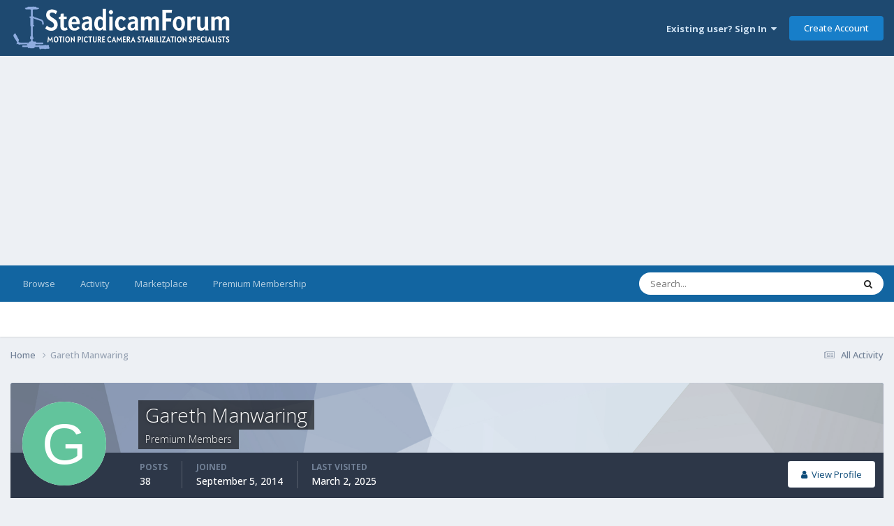

--- FILE ---
content_type: text/html;charset=UTF-8
request_url: https://steadicamforum.com/index.php?app=core&module=members&controller=profile&id=15284&do=content&type=forums_topic&change_section=1
body_size: 13531
content:
<!DOCTYPE html>
<html lang="en-US" dir="ltr">
	<head>
		<meta charset="utf-8">
        
		<title>Gareth Manwaring's Content - The Steadicam Forum</title>
		
			<!-- Global site tag (gtag.js) - Google Analytics -->
<script async src="https://www.googletagmanager.com/gtag/js?id=G-YSMXEPZ5CQ"></script>
<script>
  window.dataLayer = window.dataLayer || [];
  function gtag(){dataLayer.push(arguments);}
  gtag('js', new Date());

  gtag('config', 'G-YSMXEPZ5CQ');
</script>

		
		
		
		

	<meta name="viewport" content="width=device-width, initial-scale=1">


	
	
		<meta property="og:image" content="https://steadicamforum.com/uploads/monthly_2020_06/steadicamForumSocialMediaSquare.png.089624fe275c39023777e5ec85a03e8d.png">
	
		<meta property="og:image" content="https://steadicamforum.com/uploads/monthly_2020_06/steadicamForumSocialMediaSquare2.png.d1f2069e2a16bfd891f654f2ae32b69c.png">
	


	<meta name="twitter:card" content="summary_large_image" />




	
		
			
				<meta property="og:site_name" content="The Steadicam Forum">
			
		
	

	
		
			
				<meta property="og:locale" content="en_US">
			
		
	


	
		<link rel="canonical" href="https://steadicamforum.com/index.php?app=core&amp;module=members&amp;controller=profile&amp;id=15284&amp;do=content&amp;type=forums_topic" />
	





<link rel="manifest" href="https://steadicamforum.com/index.php?app=core&amp;module=system&amp;controller=metatags&amp;do=manifest">
<meta name="msapplication-config" content="https://steadicamforum.com/index.php?app=core&amp;module=system&amp;controller=metatags&amp;do=iebrowserconfig">
<meta name="msapplication-starturl" content="/">
<meta name="application-name" content="The Steadicam Forum">
<meta name="apple-mobile-web-app-title" content="The Steadicam Forum">

	<meta name="theme-color" content="#1e4970">






	

	
		
			<link rel="icon" sizes="36x36" href="https://steadicamforum.com/uploads/monthly_2020_06/android-chrome-36x36.png?v=1724024820">
		
	

	
		
			<link rel="icon" sizes="48x48" href="https://steadicamforum.com/uploads/monthly_2020_06/android-chrome-48x48.png?v=1724024820">
		
	

	
		
			<link rel="icon" sizes="72x72" href="https://steadicamforum.com/uploads/monthly_2020_06/android-chrome-72x72.png?v=1724024820">
		
	

	
		
			<link rel="icon" sizes="96x96" href="https://steadicamforum.com/uploads/monthly_2020_06/android-chrome-96x96.png?v=1724024820">
		
	

	
		
			<link rel="icon" sizes="144x144" href="https://steadicamforum.com/uploads/monthly_2020_06/android-chrome-144x144.png?v=1724024820">
		
	

	
		
			<link rel="icon" sizes="192x192" href="https://steadicamforum.com/uploads/monthly_2020_06/android-chrome-192x192.png?v=1724024820">
		
	

	
		
			<link rel="icon" sizes="256x256" href="https://steadicamforum.com/uploads/monthly_2020_06/android-chrome-256x256.png?v=1724024820">
		
	

	
		
			<link rel="icon" sizes="384x384" href="https://steadicamforum.com/uploads/monthly_2020_06/android-chrome-384x384.png?v=1724024820">
		
	

	
		
			<link rel="icon" sizes="512x512" href="https://steadicamforum.com/uploads/monthly_2020_06/android-chrome-512x512.png?v=1724024820">
		
	

	
		
			<meta name="msapplication-square70x70logo" content="https://steadicamforum.com/uploads/monthly_2020_06/msapplication-square70x70logo.png?v=1724024820"/>
		
	

	
		
			<meta name="msapplication-TileImage" content="https://steadicamforum.com/uploads/monthly_2020_06/msapplication-TileImage.png?v=1724024820"/>
		
	

	
		
			<meta name="msapplication-square150x150logo" content="https://steadicamforum.com/uploads/monthly_2020_06/msapplication-square150x150logo.png?v=1724024820"/>
		
	

	
		
			<meta name="msapplication-wide310x150logo" content="https://steadicamforum.com/uploads/monthly_2020_06/msapplication-wide310x150logo.png?v=1724024820"/>
		
	

	
		
			<meta name="msapplication-square310x310logo" content="https://steadicamforum.com/uploads/monthly_2020_06/msapplication-square310x310logo.png?v=1724024820"/>
		
	

	
		
			
				<link rel="apple-touch-icon" href="https://steadicamforum.com/uploads/monthly_2020_06/apple-touch-icon-57x57.png?v=1724024820">
			
		
	

	
		
			
				<link rel="apple-touch-icon" sizes="60x60" href="https://steadicamforum.com/uploads/monthly_2020_06/apple-touch-icon-60x60.png?v=1724024820">
			
		
	

	
		
			
				<link rel="apple-touch-icon" sizes="72x72" href="https://steadicamforum.com/uploads/monthly_2020_06/apple-touch-icon-72x72.png?v=1724024820">
			
		
	

	
		
			
				<link rel="apple-touch-icon" sizes="76x76" href="https://steadicamforum.com/uploads/monthly_2020_06/apple-touch-icon-76x76.png?v=1724024820">
			
		
	

	
		
			
				<link rel="apple-touch-icon" sizes="114x114" href="https://steadicamforum.com/uploads/monthly_2020_06/apple-touch-icon-114x114.png?v=1724024820">
			
		
	

	
		
			
				<link rel="apple-touch-icon" sizes="120x120" href="https://steadicamforum.com/uploads/monthly_2020_06/apple-touch-icon-120x120.png?v=1724024820">
			
		
	

	
		
			
				<link rel="apple-touch-icon" sizes="144x144" href="https://steadicamforum.com/uploads/monthly_2020_06/apple-touch-icon-144x144.png?v=1724024820">
			
		
	

	
		
			
				<link rel="apple-touch-icon" sizes="152x152" href="https://steadicamforum.com/uploads/monthly_2020_06/apple-touch-icon-152x152.png?v=1724024820">
			
		
	

	
		
			
				<link rel="apple-touch-icon" sizes="180x180" href="https://steadicamforum.com/uploads/monthly_2020_06/apple-touch-icon-180x180.png?v=1724024820">
			
		
	





<link rel="preload" href="//steadicamforum.com/applications/core/interface/font/fontawesome-webfont.woff2?v=4.7.0" as="font" crossorigin="anonymous">
		


	<link rel="preconnect" href="https://fonts.googleapis.com">
	<link rel="preconnect" href="https://fonts.gstatic.com" crossorigin>
	
		<link href="https://fonts.googleapis.com/css2?family=Open%20Sans:wght@300;400;500;600;700&display=swap" rel="stylesheet">
	



	<link rel='stylesheet' href='https://steadicamforum.com/uploads/css_built_2/341e4a57816af3ba440d891ca87450ff_framework.css?v=02c800712d1750885647' media='all'>

	<link rel='stylesheet' href='https://steadicamforum.com/uploads/css_built_2/05e81b71abe4f22d6eb8d1a929494829_responsive.css?v=02c800712d1750885647' media='all'>

	<link rel='stylesheet' href='https://steadicamforum.com/uploads/css_built_2/90eb5adf50a8c640f633d47fd7eb1778_core.css?v=02c800712d1750885647' media='all'>

	<link rel='stylesheet' href='https://steadicamforum.com/uploads/css_built_2/5a0da001ccc2200dc5625c3f3934497d_core_responsive.css?v=02c800712d1750885647' media='all'>

	<link rel='stylesheet' href='https://steadicamforum.com/uploads/css_built_2/ffdbd8340d5c38a97b780eeb2549bc3f_profiles.css?v=02c800712d1750885647' media='all'>

	<link rel='stylesheet' href='https://steadicamforum.com/uploads/css_built_2/f2ef08fd7eaff94a9763df0d2e2aaa1f_streams.css?v=02c800712d1750885647' media='all'>

	<link rel='stylesheet' href='https://steadicamforum.com/uploads/css_built_2/9be4fe0d9dd3ee2160f368f53374cd3f_leaderboard.css?v=02c800712d1750885647' media='all'>

	<link rel='stylesheet' href='https://steadicamforum.com/uploads/css_built_2/125515e1b6f230e3adf3a20c594b0cea_profiles_responsive.css?v=02c800712d1750885647' media='all'>

	<link rel='stylesheet' href='https://steadicamforum.com/uploads/css_built_2/62e269ced0fdab7e30e026f1d30ae516_forums.css?v=02c800712d1750885647' media='all'>

	<link rel='stylesheet' href='https://steadicamforum.com/uploads/css_built_2/76e62c573090645fb99a15a363d8620e_forums_responsive.css?v=02c800712d1750885647' media='all'>





<link rel='stylesheet' href='https://steadicamforum.com/uploads/css_built_2/258adbb6e4f3e83cd3b355f84e3fa002_custom.css?v=02c800712d1750885647' media='all'>




		
		

	
	<link rel='shortcut icon' href='https://steadicamforum.com/uploads/monthly_2020_06/steadicamFavIcon.png' type="image/png">

	</head>
	<body class='ipsApp ipsApp_front ipsJS_none ipsClearfix' data-controller='core.front.core.app' data-message="" data-pageApp='core' data-pageLocation='front' data-pageModule='members' data-pageController='profile' data-pageID='15284'  >
		
        

        

		<a href='#ipsLayout_mainArea' class='ipsHide' title='Go to main content on this page' accesskey='m'>Jump to content</a>
		





		<div id='ipsLayout_header' class='ipsClearfix'>
			<header>
				<div class='ipsLayout_container'>
					


<a href='https://steadicamforum.com/' id='elLogo' accesskey='1'><img src="https://steadicamforum.com/uploads/monthly_2024_02/steadicamForumLogo2024.png.42fae249aa86a2816a6b18c5b217e700.png" alt='The Steadicam Forum'></a>

					
						

	<ul id='elUserNav' class='ipsList_inline cSignedOut ipsResponsive_showDesktop'>
		
        
		
        
        
            
            <li id='elSignInLink'>
                <a href='https://steadicamforum.com/index.php?app=core&amp;module=system&amp;controller=login' data-ipsMenu-closeOnClick="false" data-ipsMenu id='elUserSignIn'>
                    Existing user? Sign In &nbsp;<i class='fa fa-caret-down'></i>
                </a>
                
<div id='elUserSignIn_menu' class='ipsMenu ipsMenu_auto ipsHide'>
	<form accept-charset='utf-8' method='post' action='https://steadicamforum.com/index.php?app=core&amp;module=system&amp;controller=login'>
		<input type="hidden" name="csrfKey" value="e06328eda01169feb0bd54388bcd6146">
		<input type="hidden" name="ref" value="aHR0cHM6Ly9zdGVhZGljYW1mb3J1bS5jb20vaW5kZXgucGhwP2FwcD1jb3JlJm1vZHVsZT1tZW1iZXJzJmNvbnRyb2xsZXI9cHJvZmlsZSZpZD0xNTI4NCZkbz1jb250ZW50JnR5cGU9Zm9ydW1zX3RvcGljJmNoYW5nZV9zZWN0aW9uPTE=">
		<div data-role="loginForm">
			
			
			
				
<div class="ipsPad ipsForm ipsForm_vertical">
	<h4 class="ipsType_sectionHead">Sign In</h4>
	<br><br>
	<ul class='ipsList_reset'>
		<li class="ipsFieldRow ipsFieldRow_noLabel ipsFieldRow_fullWidth">
			
			
				<input type="text" placeholder="Real First & Last Name" name="auth" autocomplete="username">
			
		</li>
		<li class="ipsFieldRow ipsFieldRow_noLabel ipsFieldRow_fullWidth">
			<input type="password" placeholder="Password" name="password" autocomplete="current-password">
		</li>
		<li class="ipsFieldRow ipsFieldRow_checkbox ipsClearfix">
			<span class="ipsCustomInput">
				<input type="checkbox" name="remember_me" id="remember_me_checkbox" value="1" checked aria-checked="true">
				<span></span>
			</span>
			<div class="ipsFieldRow_content">
				<label class="ipsFieldRow_label" for="remember_me_checkbox">Remember me</label>
				<span class="ipsFieldRow_desc">Not recommended on shared computers</span>
			</div>
		</li>
		<li class="ipsFieldRow ipsFieldRow_fullWidth">
			<button type="submit" name="_processLogin" value="usernamepassword" class="ipsButton ipsButton_primary ipsButton_small" id="elSignIn_submit">Sign In</button>
			
				<p class="ipsType_right ipsType_small">
					
						<a href='https://steadicamforum.com/index.php?app=core&amp;module=system&amp;controller=lostpass' data-ipsDialog data-ipsDialog-title='Forgot your password?'>
					
					Forgot your password?</a>
				</p>
			
		</li>
	</ul>
</div>
			
		</div>
	</form>
</div>
            </li>
            
        
		
			<li>
				
					<a href='https://steadicamforum.com/index.php?app=core&amp;module=system&amp;controller=register' data-ipsDialog data-ipsDialog-size='narrow' data-ipsDialog-title='Create Account' id='elRegisterButton' class='ipsButton ipsButton_normal ipsButton_primary'>Create Account</a>
				
			</li>
		
	</ul>

						
<ul class='ipsMobileHamburger ipsList_reset ipsResponsive_hideDesktop'>
	<li data-ipsDrawer data-ipsDrawer-drawerElem='#elMobileDrawer'>
		<a href='#' >
			
			
				
			
			
			
			<i class='fa fa-navicon'></i>
		</a>
	</li>
</ul>
					
				</div>
			</header>
			

	<nav data-controller='core.front.core.navBar' class=' ipsResponsive_showDesktop'>
		<div class='ipsNavBar_primary ipsLayout_container '>
			<ul data-role="primaryNavBar" class='ipsClearfix'>
				


	
		
		
		<li  id='elNavSecondary_1' data-role="navBarItem" data-navApp="core" data-navExt="CustomItem">
			
			
				<a href="https://steadicamforum.com"  data-navItem-id="1" >
					Browse<span class='ipsNavBar_active__identifier'></span>
				</a>
			
			
				<ul class='ipsNavBar_secondary ipsHide' data-role='secondaryNavBar'>
					


	
	

	
		
		
		<li  id='elNavSecondary_10' data-role="navBarItem" data-navApp="forums" data-navExt="Forums">
			
			
				<a href="https://steadicamforum.com/index.php?app=forums&amp;module=forums&amp;controller=index"  data-navItem-id="10" >
					Forums<span class='ipsNavBar_active__identifier'></span>
				</a>
			
			
		</li>
	
	

	
		
		
		<li  id='elNavSecondary_12' data-role="navBarItem" data-navApp="core" data-navExt="Guidelines">
			
			
				<a href="https://steadicamforum.com/index.php?app=core&amp;module=system&amp;controller=guidelines"  data-navItem-id="12" >
					Guidelines<span class='ipsNavBar_active__identifier'></span>
				</a>
			
			
		</li>
	
	

	
		
		
		<li  id='elNavSecondary_13' data-role="navBarItem" data-navApp="core" data-navExt="StaffDirectory">
			
			
				<a href="https://steadicamforum.com/index.php?app=core&amp;module=staffdirectory&amp;controller=directory"  data-navItem-id="13" >
					Staff<span class='ipsNavBar_active__identifier'></span>
				</a>
			
			
		</li>
	
	

	
		
		
		<li  id='elNavSecondary_14' data-role="navBarItem" data-navApp="core" data-navExt="OnlineUsers">
			
			
				<a href="https://steadicamforum.com/index.php?app=core&amp;module=online&amp;controller=online"  data-navItem-id="14" >
					Online Users<span class='ipsNavBar_active__identifier'></span>
				</a>
			
			
		</li>
	
	

					<li class='ipsHide' id='elNavigationMore_1' data-role='navMore'>
						<a href='#' data-ipsMenu data-ipsMenu-appendTo='#elNavigationMore_1' id='elNavigationMore_1_dropdown'>More <i class='fa fa-caret-down'></i></a>
						<ul class='ipsHide ipsMenu ipsMenu_auto' id='elNavigationMore_1_dropdown_menu' data-role='moreDropdown'></ul>
					</li>
				</ul>
			
		</li>
	
	

	
		
		
		<li  id='elNavSecondary_2' data-role="navBarItem" data-navApp="core" data-navExt="CustomItem">
			
			
				<a href="https://steadicamforum.com/index.php?app=core&amp;module=discover&amp;controller=streams"  data-navItem-id="2" >
					Activity<span class='ipsNavBar_active__identifier'></span>
				</a>
			
			
				<ul class='ipsNavBar_secondary ipsHide' data-role='secondaryNavBar'>
					


	
		
		
		<li  id='elNavSecondary_4' data-role="navBarItem" data-navApp="core" data-navExt="AllActivity">
			
			
				<a href="https://steadicamforum.com/index.php?app=core&amp;module=discover&amp;controller=streams"  data-navItem-id="4" >
					All Activity<span class='ipsNavBar_active__identifier'></span>
				</a>
			
			
		</li>
	
	

	
	

	
	

	
	

	
		
		
		<li  id='elNavSecondary_8' data-role="navBarItem" data-navApp="core" data-navExt="Search">
			
			
				<a href="https://steadicamforum.com/index.php?app=core&amp;module=search&amp;controller=search"  data-navItem-id="8" >
					Search<span class='ipsNavBar_active__identifier'></span>
				</a>
			
			
		</li>
	
	

	
	

					<li class='ipsHide' id='elNavigationMore_2' data-role='navMore'>
						<a href='#' data-ipsMenu data-ipsMenu-appendTo='#elNavigationMore_2' id='elNavigationMore_2_dropdown'>More <i class='fa fa-caret-down'></i></a>
						<ul class='ipsHide ipsMenu ipsMenu_auto' id='elNavigationMore_2_dropdown_menu' data-role='moreDropdown'></ul>
					</li>
				</ul>
			
		</li>
	
	

	
		
		
		<li  id='elNavSecondary_17' data-role="navBarItem" data-navApp="core" data-navExt="CustomItem">
			
			
				<a href="http://steadicamforum.com/index.php?app=forums&amp;module=forums&amp;controller=forums&amp;id=9"  data-navItem-id="17" >
					Marketplace<span class='ipsNavBar_active__identifier'></span>
				</a>
			
			
		</li>
	
	

	
		
		
		<li  id='elNavSecondary_18' data-role="navBarItem" data-navApp="core" data-navExt="CustomItem">
			
			
				<a href="https://steadicamforum.com/index.php?app=forums&amp;module=forums&amp;controller=topic&amp;id=172"  data-navItem-id="18" >
					Premium Membership<span class='ipsNavBar_active__identifier'></span>
				</a>
			
			
		</li>
	
	

				<li class='ipsHide' id='elNavigationMore' data-role='navMore'>
					<a href='#' data-ipsMenu data-ipsMenu-appendTo='#elNavigationMore' id='elNavigationMore_dropdown'>More</a>
					<ul class='ipsNavBar_secondary ipsHide' data-role='secondaryNavBar'>
						<li class='ipsHide' id='elNavigationMore_more' data-role='navMore'>
							<a href='#' data-ipsMenu data-ipsMenu-appendTo='#elNavigationMore_more' id='elNavigationMore_more_dropdown'>More <i class='fa fa-caret-down'></i></a>
							<ul class='ipsHide ipsMenu ipsMenu_auto' id='elNavigationMore_more_dropdown_menu' data-role='moreDropdown'></ul>
						</li>
					</ul>
				</li>
			</ul>
			

	<div id="elSearchWrapper">
		<div id='elSearch' data-controller="core.front.core.quickSearch">
			<form accept-charset='utf-8' action='//steadicamforum.com/index.php?app=core&amp;module=search&amp;controller=search&amp;do=quicksearch' method='post'>
                <input type='search' id='elSearchField' placeholder='Search...' name='q' autocomplete='off' aria-label='Search'>
                <details class='cSearchFilter'>
                    <summary class='cSearchFilter__text'></summary>
                    <ul class='cSearchFilter__menu'>
                        
                        <li><label><input type="radio" name="type" value="all" ><span class='cSearchFilter__menuText'>Everywhere</span></label></li>
                        
                        
                            <li><label><input type="radio" name="type" value="core_statuses_status" checked><span class='cSearchFilter__menuText'>Status Updates</span></label></li>
                        
                            <li><label><input type="radio" name="type" value="forums_topic"><span class='cSearchFilter__menuText'>Topics</span></label></li>
                        
                            <li><label><input type="radio" name="type" value="core_members"><span class='cSearchFilter__menuText'>Members</span></label></li>
                        
                    </ul>
                </details>
				<button class='cSearchSubmit' type="submit" aria-label='Search'><i class="fa fa-search"></i></button>
			</form>
		</div>
	</div>

		</div>
	</nav>

			
<ul id='elMobileNav' class='ipsResponsive_hideDesktop' data-controller='core.front.core.mobileNav'>
	
		
			<li id='elMobileBreadcrumb'>
				<a href='https://steadicamforum.com/'>
					<span>Home</span>
				</a>
			</li>
		
	
	
	
	<li >
		<a data-action="defaultStream" href='https://steadicamforum.com/index.php?app=core&amp;module=discover&amp;controller=streams'><i class="fa fa-newspaper-o" aria-hidden="true"></i></a>
	</li>

	

	
		<li class='ipsJS_show'>
			<a href='https://steadicamforum.com/index.php?app=core&amp;module=search&amp;controller=search'><i class='fa fa-search'></i></a>
		</li>
	
</ul>
		</div>
		<main id='ipsLayout_body' class='ipsLayout_container'>
			<div id='ipsLayout_contentArea'>
				<div id='ipsLayout_contentWrapper'>
					
<nav class='ipsBreadcrumb ipsBreadcrumb_top ipsFaded_withHover'>
	

	<ul class='ipsList_inline ipsPos_right'>
		
		<li >
			<a data-action="defaultStream" class='ipsType_light '  href='https://steadicamforum.com/index.php?app=core&amp;module=discover&amp;controller=streams'><i class="fa fa-newspaper-o" aria-hidden="true"></i> <span>All Activity</span></a>
		</li>
		
	</ul>

	<ul data-role="breadcrumbList">
		<li>
			<a title="Home" href='https://steadicamforum.com/'>
				<span>Home <i class='fa fa-angle-right'></i></span>
			</a>
		</li>
		
		
			<li>
				
					<a href='https://steadicamforum.com/index.php?app=core&amp;module=members&amp;controller=profile&amp;id=15284'>
						<span>Gareth Manwaring </span>
					</a>
				
			</li>
		
	</ul>
</nav>
					
					<div id='ipsLayout_mainArea'>
						<script async src="https://pagead2.googlesyndication.com/pagead/js/adsbygoogle.js?client=ca-pub-3387419921159929"
     crossorigin="anonymous"></script>
						
						
						

	




						


<div data-controller='core.front.profile.main' id='elProfileUserContent'>
	

<header data-role="profileHeader">
    <div class='ipsPageHead_special cProfileHeaderMinimal' id='elProfileHeader' data-controller='core.global.core.coverPhoto' data-url="https://steadicamforum.com/index.php?app=core&amp;module=members&amp;controller=profile&amp;id=15284&amp;csrfKey=e06328eda01169feb0bd54388bcd6146" data-coverOffset='0'>
        
        <div class='ipsCoverPhoto_container' style="background-color: hsl(-144, 100%, 80% )">
            <img src='https://steadicamforum.com/uploads/set_resources_2/84c1e40ea0e759e3f1505eb1788ddf3c_pattern.png' class='ipsCoverPhoto_photo' data-action="toggleCoverPhoto" alt=''>
        </div>
        
        
        <div class='ipsColumns ipsColumns_collapsePhone' data-hideOnCoverEdit>
            <div class='ipsColumn ipsColumn_fixed ipsColumn_narrow ipsPos_center' id='elProfilePhoto'>
                
                <span class='ipsUserPhoto ipsUserPhoto_xlarge'>
						<img src='data:image/svg+xml,%3Csvg%20xmlns%3D%22http%3A%2F%2Fwww.w3.org%2F2000%2Fsvg%22%20viewBox%3D%220%200%201024%201024%22%20style%3D%22background%3A%2362c49c%22%3E%3Cg%3E%3Ctext%20text-anchor%3D%22middle%22%20dy%3D%22.35em%22%20x%3D%22512%22%20y%3D%22512%22%20fill%3D%22%23ffffff%22%20font-size%3D%22700%22%20font-family%3D%22-apple-system%2C%20BlinkMacSystemFont%2C%20Roboto%2C%20Helvetica%2C%20Arial%2C%20sans-serif%22%3EG%3C%2Ftext%3E%3C%2Fg%3E%3C%2Fsvg%3E' alt=''>
					</span>
                
                
            </div>
            <div class='ipsColumn ipsColumn_fluid'>
                <div class='ipsPos_left ipsPad cProfileHeader_name ipsType_normal'>
                    <h1 class='ipsType_reset ipsPageHead_barText'>
                        Gareth Manwaring

                        
                        
                    </h1>
                    <span>
						
						<span class='ipsPageHead_barText'>Premium Members</span>
					</span>
                </div>
                
                <ul class='ipsList_inline ipsPad ipsResponsive_hidePhone ipsResponsive_block ipsPos_left'>
                    
                    <li>

<div data-followApp='core' data-followArea='member' data-followID='15284'  data-controller='core.front.core.followButton'>
	
		

	
</div></li>
                    
                    
                </ul>
                
            </div>
        </div>
    </div>

    <div class='ipsGrid ipsAreaBackground ipsPad ipsResponsive_showPhone ipsResponsive_block'>
        
        
        

        
        
        <div data-role='switchView' class='ipsGrid_span12'>
            <div data-action="goToProfile" data-type='phone' class=''>
                <a href='https://steadicamforum.com/index.php?app=core&amp;module=members&amp;controller=profile&amp;id=15284' class='ipsButton ipsButton_veryLight ipsButton_small ipsButton_fullWidth' title="Gareth Manwaring's Profile"><i class='fa fa-user'></i></a>
            </div>
            <div data-action="browseContent" data-type='phone' class='ipsHide'>
                <a href="https://steadicamforum.com/index.php?app=core&amp;module=members&amp;controller=profile&amp;do=content&amp;id=15284" rel="nofollow" class='ipsButton ipsButton_veryLight ipsButton_small ipsButton_fullWidth'  title="Gareth Manwaring's Content"><i class='fa fa-newspaper-o'></i></a>
            </div>
        </div>
    </div>

    <div id='elProfileStats' class='ipsClearfix sm:ipsPadding ipsResponsive_pull'>
        <div data-role='switchView' class='ipsResponsive_hidePhone ipsPos_right'>
            <a href='https://steadicamforum.com/index.php?app=core&amp;module=members&amp;controller=profile&amp;id=15284' class='ipsButton ipsButton_veryLight ipsButton_small ipsPos_right ' data-action="goToProfile" data-type='full' title="Gareth Manwaring's Profile"><i class='fa fa-user'></i> <span class='ipsResponsive_showDesktop ipsResponsive_inline'>&nbsp;View Profile</span></a>
            <a href="https://steadicamforum.com/index.php?app=core&amp;module=members&amp;controller=profile&amp;do=content&amp;id=15284" rel="nofollow" class='ipsButton ipsButton_veryLight ipsButton_small ipsPos_right ipsHide' data-action="browseContent" data-type='full' title="Gareth Manwaring's Content"><i class='fa fa-newspaper-o'></i> <span class='ipsResponsive_showDesktop ipsResponsive_inline'>&nbsp;See their activity</span></a>
        </div>
        <ul class='ipsList_reset ipsFlex ipsFlex-ai:center ipsFlex-fw:wrap ipsPos_left ipsResponsive_noFloat'>
            <li>
                <h4 class='ipsType_minorHeading'>Posts</h4>
                38
            </li>
            <li>
                <h4 class='ipsType_minorHeading'>Joined</h4>
                <time datetime='2014-09-05T14:18:59Z' title='09/05/2014 02:18  PM' data-short='11 yr'>September 5, 2014</time>
            </li>
            
            <li>
                <h4 class='ipsType_minorHeading'>Last visited</h4>
                <span>
					
                    <time datetime='2025-03-02T20:38:33Z' title='03/02/2025 08:38  PM' data-short='Mar 2'>March 2, 2025</time>
				</span>
            </li>
            
            
        </ul>
    </div>
</header>
	<div data-role="profileContent" class='ipsSpacer_top'>

		<div class="ipsColumns ipsColumns_collapsePhone">
			<div class="ipsColumn ipsColumn_wide">
				<div class='ipsPadding:half ipsBox'>
					<div class="ipsSideMenu" data-ipsTabBar data-ipsTabBar-contentArea='#elUserContent' data-ipsTabBar-itemselector=".ipsSideMenu_item" data-ipsTabBar-activeClass="ipsSideMenu_itemActive" data-ipsSideMenu>
						<h3 class="ipsSideMenu_mainTitle ipsAreaBackground_light ipsType_medium">
							<a href="#user_content" class="ipsPad_double" data-action="openSideMenu"><i class="fa fa-bars"></i> &nbsp;Content Type&nbsp;<i class="fa fa-caret-down"></i></a>
						</h3>
						<div>
							<ul class="ipsSideMenu_list">
								<li><a href="https://steadicamforum.com/index.php?app=core&amp;module=members&amp;controller=profile&amp;id=15284&amp;do=content&amp;change_section=1" class="ipsSideMenu_item ">All Activity</a></li>
							</ul>
							
								<h4 class='ipsSideMenu_subTitle'>Profiles</h4>
								<ul class="ipsSideMenu_list">
									
										<li><a href="https://steadicamforum.com/index.php?app=core&amp;module=members&amp;controller=profile&amp;id=15284&amp;do=content&amp;type=core_statuses_status&amp;change_section=1" class="ipsSideMenu_item ">Status Updates</a></li>
									
										<li><a href="https://steadicamforum.com/index.php?app=core&amp;module=members&amp;controller=profile&amp;id=15284&amp;do=content&amp;type=core_statuses_reply&amp;change_section=1" class="ipsSideMenu_item ">Status Replies</a></li>
									
								</ul>
							
								<h4 class='ipsSideMenu_subTitle'>Forums</h4>
								<ul class="ipsSideMenu_list">
									
										<li><a href="https://steadicamforum.com/index.php?app=core&amp;module=members&amp;controller=profile&amp;id=15284&amp;do=content&amp;type=forums_topic&amp;change_section=1" class="ipsSideMenu_item ipsSideMenu_itemActive">Topics</a></li>
									
										<li><a href="https://steadicamforum.com/index.php?app=core&amp;module=members&amp;controller=profile&amp;id=15284&amp;do=content&amp;type=forums_topic_post&amp;change_section=1" class="ipsSideMenu_item ">Posts</a></li>
									
								</ul>
							
						</div>			
					</div>
				</div>
			</div>
			<div class="ipsColumn ipsColumn_fluid" id='elUserContent'>
				
<div class='ipsBox'>
	<h2 class='ipsType_sectionTitle ipsType_reset'>Topics posted by Gareth Manwaring</h2>
	
<div data-baseurl='https://steadicamforum.com/index.php?app=core&amp;module=members&amp;controller=profile&amp;id=15284&amp;do=content&amp;type=forums_topic' data-resort='listResort' data-controller='core.global.core.table'   data-tableID='6811e8496dbd48378655d948b59e2d49'>
	

	
	<div class="ipsButtonBar ipsPad_half ipsClearfix ipsClear">
		

		<ul class="ipsButtonRow ipsPos_right ipsClearfix">
			
				<li>
					
					<a href="#elSortByMenu_menu" id="elSortByMenu_7ad1228dd133a765d209612c4fc97a7e" data-role="sortButton" data-ipsMenu data-ipsMenu-activeClass="ipsButtonRow_active" data-ipsMenu-selectable="radio">Sort By <i class="fa fa-caret-down"></i></a>
					<ul class="ipsMenu ipsMenu_auto ipsMenu_withStem ipsMenu_selectable ipsHide" id="elSortByMenu_7ad1228dd133a765d209612c4fc97a7e_menu">
							
							
								<li class="ipsMenu_item ipsMenu_itemChecked" data-ipsMenuValue="last_post" data-sortDirection='desc'><a href="https://steadicamforum.com/index.php?app=core&amp;module=members&amp;controller=profile&amp;id=15284&amp;do=content&amp;type=forums_topic&amp;sortby=last_post&amp;sortdirection=desc" rel="nofollow">Recently Updated</a></li>
							
								<li class="ipsMenu_item " data-ipsMenuValue="title" data-sortDirection='asc'><a href="https://steadicamforum.com/index.php?app=core&amp;module=members&amp;controller=profile&amp;id=15284&amp;do=content&amp;type=forums_topic&amp;sortby=title&amp;sortdirection=asc" rel="nofollow">Title</a></li>
							
								<li class="ipsMenu_item " data-ipsMenuValue="start_date" data-sortDirection='desc'><a href="https://steadicamforum.com/index.php?app=core&amp;module=members&amp;controller=profile&amp;id=15284&amp;do=content&amp;type=forums_topic&amp;sortby=start_date&amp;sortdirection=desc" rel="nofollow">Start Date</a></li>
							
								<li class="ipsMenu_item " data-ipsMenuValue="posts" data-sortDirection='desc'><a href="https://steadicamforum.com/index.php?app=core&amp;module=members&amp;controller=profile&amp;id=15284&amp;do=content&amp;type=forums_topic&amp;sortby=posts&amp;sortdirection=desc" rel="nofollow">Most Commented</a></li>
							
								<li class="ipsMenu_item " data-ipsMenuValue="views" data-sortDirection='desc'><a href="https://steadicamforum.com/index.php?app=core&amp;module=members&amp;controller=profile&amp;id=15284&amp;do=content&amp;type=forums_topic&amp;sortby=views&amp;sortdirection=desc" rel="nofollow">Most Viewed</a></li>
							
						
					</ul>
					
				</li>
			
			
		</ul>

		<div data-role="tablePagination" class='ipsHide'>
			


		</div>
	</div>
	

	
		
			<ol class='ipsDataList ipsClear cProfileContent ' id='elTable_7ad1228dd133a765d209612c4fc97a7e' data-role="tableRows">
				

	
		


<li class="ipsDataItem ipsDataItem_responsivePhoto   ">
	
		
			
				<div class='ipsDataItem_icon ipsPos_top'>&nbsp;</div>
			
		
	
	<div class='ipsDataItem_main'>
		<h4 class='ipsDataItem_title ipsContained_container'>
			
			
			
			<span class='ipsType_break ipsContained'>
				<a href='https://steadicamforum.com/index.php?app=forums&amp;module=forums&amp;controller=topic&amp;id=34026' data-ipsHover data-ipsHover-target='https://steadicamforum.com/index.php?app=forums&amp;module=forums&amp;controller=topic&amp;id=34026&amp;preview=1' data-ipsHover-timeout='1.5' >
					
					FS 8 Anton Bauer Titon SL 150 batteries
				</a>
			</span>
			
		</h4>
		
		<p class='ipsType_reset ipsType_medium ipsType_light'>
			By 


<a href='https://steadicamforum.com/index.php?app=core&amp;module=members&amp;controller=profile&amp;id=15284' rel="nofollow" data-ipsHover data-ipsHover-width='370' data-ipsHover-target='https://steadicamforum.com/index.php?app=core&amp;module=members&amp;controller=profile&amp;id=15284&amp;do=hovercard&amp;referrer=https%253A%252F%252Fsteadicamforum.com%252Findex.php%253Fapp%253Dcore%2526module%253Dmembers%2526controller%253Dprofile%2526id%253D15284%2526do%253Dcontent%2526type%253Dforums_topic%2526change_section%253D1' title="Go to Gareth Manwaring's profile" class="ipsType_break">Gareth Manwaring</a>,  <time datetime='2024-04-28T13:18:53Z' title='04/28/2024 01:18  PM' data-short='1 yr'>April 28, 2024</time>
			
				in <a href="https://steadicamforum.com/index.php?app=forums&amp;module=forums&amp;controller=forums&amp;id=9">Steadicam Marketplace - For Sale</a>
			
		</p>
		<ul class='ipsList_inline ipsClearfix ipsType_light'>
			
		</ul>
		
			&nbsp;&nbsp;
			


	
		<ul class='ipsTags ipsTags_inline ipsList_inline ipsResponsive_hidePhone ipsGap:1 ipsGap_row:0'>
			
				
					
						

<li >
	
	<a href="https://steadicamforum.com/index.php?app=core&amp;module=search&amp;controller=search&amp;tags=anton%20bauer" class='ipsTag' title="Find other content tagged with 'anton bauer'" rel="tag" data-tag-label="anton bauer"><span>anton bauer</span></a>
	
</li>
					
				
					
						

<li >
	
	<a href="https://steadicamforum.com/index.php?app=core&amp;module=search&amp;controller=search&amp;tags=titon%20sl" class='ipsTag' title="Find other content tagged with 'titon sl'" rel="tag" data-tag-label="titon sl"><span>titon sl</span></a>
	
</li>
					
				
					
				
					
				
			
			
				<li class='ipsType_small'>
					<span class='ipsType_light ipsCursor_pointer' data-ipsMenu id='elTags_413466861'>(and 2 more) <i class='fa fa-caret-down ipsJS_show'></i></span>
					<div class='ipsHide ipsMenu ipsMenu_normal ipsPad_half cTagPopup' id='elTags_413466861_menu'>
						<p class='ipsType_medium ipsType_reset ipsType_light'>Tagged with:</p>
						<ul class='ipsTags ipsList_inline ipsGap:1'>
							
								

<li >
	
	<a href="https://steadicamforum.com/index.php?app=core&amp;module=search&amp;controller=search&amp;tags=anton%20bauer" class='ipsTag' title="Find other content tagged with 'anton bauer'" rel="tag" data-tag-label="anton bauer"><span>anton bauer</span></a>
	
</li>
							
								

<li >
	
	<a href="https://steadicamforum.com/index.php?app=core&amp;module=search&amp;controller=search&amp;tags=titon%20sl" class='ipsTag' title="Find other content tagged with 'titon sl'" rel="tag" data-tag-label="titon sl"><span>titon sl</span></a>
	
</li>
							
								

<li >
	
	<a href="https://steadicamforum.com/index.php?app=core&amp;module=search&amp;controller=search&amp;tags=150w" class='ipsTag' title="Find other content tagged with '150w'" rel="tag" data-tag-label="150w"><span>150w</span></a>
	
</li>
							
								

<li >
	
	<a href="https://steadicamforum.com/index.php?app=core&amp;module=search&amp;controller=search&amp;tags=batteries" class='ipsTag' title="Find other content tagged with 'batteries'" rel="tag" data-tag-label="batteries"><span>batteries</span></a>
	
</li>
							
						</ul>
					</div>
				</li>
			
		</ul>
	

		
	</div>
	<ul class='ipsDataItem_stats'>
		
			
				<li >
					<span class='ipsDataItem_stats_number'>1</span>
					<span class='ipsDataItem_stats_type'> reply</span>
				</li>
			
				<li >
					<span class='ipsDataItem_stats_number'>486</span>
					<span class='ipsDataItem_stats_type'> views</span>
				</li>
			
		
	</ul>
	<ul class='ipsDataItem_lastPoster ipsDataItem_withPhoto'>
		<li>
			
				


	<a href="https://steadicamforum.com/index.php?app=core&amp;module=members&amp;controller=profile&amp;id=15284" rel="nofollow" data-ipsHover data-ipsHover-width="370" data-ipsHover-target="https://steadicamforum.com/index.php?app=core&amp;module=members&amp;controller=profile&amp;id=15284&amp;do=hovercard" class="ipsUserPhoto ipsUserPhoto_tiny" title="Go to Gareth Manwaring's profile">
		<img src='data:image/svg+xml,%3Csvg%20xmlns%3D%22http%3A%2F%2Fwww.w3.org%2F2000%2Fsvg%22%20viewBox%3D%220%200%201024%201024%22%20style%3D%22background%3A%2362c49c%22%3E%3Cg%3E%3Ctext%20text-anchor%3D%22middle%22%20dy%3D%22.35em%22%20x%3D%22512%22%20y%3D%22512%22%20fill%3D%22%23ffffff%22%20font-size%3D%22700%22%20font-family%3D%22-apple-system%2C%20BlinkMacSystemFont%2C%20Roboto%2C%20Helvetica%2C%20Arial%2C%20sans-serif%22%3EG%3C%2Ftext%3E%3C%2Fg%3E%3C%2Fsvg%3E' alt='Gareth Manwaring' loading="lazy">
	</a>

			
		</li>
		<li>
			
				


<a href='https://steadicamforum.com/index.php?app=core&amp;module=members&amp;controller=profile&amp;id=15284' rel="nofollow" data-ipsHover data-ipsHover-width='370' data-ipsHover-target='https://steadicamforum.com/index.php?app=core&amp;module=members&amp;controller=profile&amp;id=15284&amp;do=hovercard&amp;referrer=https%253A%252F%252Fsteadicamforum.com%252Findex.php%253Fapp%253Dcore%2526module%253Dmembers%2526controller%253Dprofile%2526id%253D15284%2526do%253Dcontent%2526type%253Dforums_topic%2526change_section%253D1' title="Go to Gareth Manwaring's profile" class="ipsType_break">Gareth Manwaring</a>
			
		</li>
		<li class="ipsType_light">
			<a href='https://steadicamforum.com/index.php?app=forums&amp;module=forums&amp;controller=topic&amp;id=34026' title='Go to last post' class='ipsType_blendLinks'>
				<time datetime='2024-05-04T13:12:33Z' title='05/04/2024 01:12  PM' data-short='1 yr'>May 4, 2024</time>
			</a>
		</li>
	</ul>
	
</li>
	
		


<li class="ipsDataItem ipsDataItem_responsivePhoto   ">
	
		
			
				<div class='ipsDataItem_icon ipsPos_top'>&nbsp;</div>
			
		
	
	<div class='ipsDataItem_main'>
		<h4 class='ipsDataItem_title ipsContained_container'>
			
			
			
			<span class='ipsType_break ipsContained'>
				<a href='https://steadicamforum.com/index.php?app=forums&amp;module=forums&amp;controller=topic&amp;id=34034' data-ipsHover data-ipsHover-target='https://steadicamforum.com/index.php?app=forums&amp;module=forums&amp;controller=topic&amp;id=34034&amp;preview=1' data-ipsHover-timeout='1.5' >
					
					FS Micro Force V+F2
				</a>
			</span>
			
		</h4>
		
		<p class='ipsType_reset ipsType_medium ipsType_light'>
			By 


<a href='https://steadicamforum.com/index.php?app=core&amp;module=members&amp;controller=profile&amp;id=15284' rel="nofollow" data-ipsHover data-ipsHover-width='370' data-ipsHover-target='https://steadicamforum.com/index.php?app=core&amp;module=members&amp;controller=profile&amp;id=15284&amp;do=hovercard&amp;referrer=https%253A%252F%252Fsteadicamforum.com%252Findex.php%253Fapp%253Dcore%2526module%253Dmembers%2526controller%253Dprofile%2526id%253D15284%2526do%253Dcontent%2526type%253Dforums_topic%2526change_section%253D1' title="Go to Gareth Manwaring's profile" class="ipsType_break">Gareth Manwaring</a>,  <time datetime='2024-05-03T17:22:31Z' title='05/03/2024 05:22  PM' data-short='1 yr'>May 3, 2024</time>
			
				in <a href="https://steadicamforum.com/index.php?app=forums&amp;module=forums&amp;controller=forums&amp;id=9">Steadicam Marketplace - For Sale</a>
			
		</p>
		<ul class='ipsList_inline ipsClearfix ipsType_light'>
			
		</ul>
		
			&nbsp;&nbsp;
			


	
		<ul class='ipsTags ipsTags_inline ipsList_inline ipsResponsive_hidePhone ipsGap:1 ipsGap_row:0'>
			
				
					
						

<li >
	
	<a href="https://steadicamforum.com/index.php?app=core&amp;module=search&amp;controller=search&amp;tags=preston" class='ipsTag' title="Find other content tagged with 'preston'" rel="tag" data-tag-label="preston"><span>preston</span></a>
	
</li>
					
				
					
						

<li >
	
	<a href="https://steadicamforum.com/index.php?app=core&amp;module=search&amp;controller=search&amp;tags=microforce" class='ipsTag' title="Find other content tagged with 'microforce'" rel="tag" data-tag-label="microforce"><span>microforce</span></a>
	
</li>
					
				
			
			
		</ul>
	

		
	</div>
	<ul class='ipsDataItem_stats'>
		
			
				<li >
					<span class='ipsDataItem_stats_number'>0</span>
					<span class='ipsDataItem_stats_type'> replies</span>
				</li>
			
				<li >
					<span class='ipsDataItem_stats_number'>392</span>
					<span class='ipsDataItem_stats_type'> views</span>
				</li>
			
		
	</ul>
	<ul class='ipsDataItem_lastPoster ipsDataItem_withPhoto'>
		<li>
			
				


	<a href="https://steadicamforum.com/index.php?app=core&amp;module=members&amp;controller=profile&amp;id=15284" rel="nofollow" data-ipsHover data-ipsHover-width="370" data-ipsHover-target="https://steadicamforum.com/index.php?app=core&amp;module=members&amp;controller=profile&amp;id=15284&amp;do=hovercard" class="ipsUserPhoto ipsUserPhoto_tiny" title="Go to Gareth Manwaring's profile">
		<img src='data:image/svg+xml,%3Csvg%20xmlns%3D%22http%3A%2F%2Fwww.w3.org%2F2000%2Fsvg%22%20viewBox%3D%220%200%201024%201024%22%20style%3D%22background%3A%2362c49c%22%3E%3Cg%3E%3Ctext%20text-anchor%3D%22middle%22%20dy%3D%22.35em%22%20x%3D%22512%22%20y%3D%22512%22%20fill%3D%22%23ffffff%22%20font-size%3D%22700%22%20font-family%3D%22-apple-system%2C%20BlinkMacSystemFont%2C%20Roboto%2C%20Helvetica%2C%20Arial%2C%20sans-serif%22%3EG%3C%2Ftext%3E%3C%2Fg%3E%3C%2Fsvg%3E' alt='Gareth Manwaring' loading="lazy">
	</a>

			
		</li>
		<li>
			
				


<a href='https://steadicamforum.com/index.php?app=core&amp;module=members&amp;controller=profile&amp;id=15284' rel="nofollow" data-ipsHover data-ipsHover-width='370' data-ipsHover-target='https://steadicamforum.com/index.php?app=core&amp;module=members&amp;controller=profile&amp;id=15284&amp;do=hovercard&amp;referrer=https%253A%252F%252Fsteadicamforum.com%252Findex.php%253Fapp%253Dcore%2526module%253Dmembers%2526controller%253Dprofile%2526id%253D15284%2526do%253Dcontent%2526type%253Dforums_topic%2526change_section%253D1' title="Go to Gareth Manwaring's profile" class="ipsType_break">Gareth Manwaring</a>
			
		</li>
		<li class="ipsType_light">
			<a href='https://steadicamforum.com/index.php?app=forums&amp;module=forums&amp;controller=topic&amp;id=34034' title='Go to last post' class='ipsType_blendLinks'>
				<time datetime='2024-05-03T17:22:31Z' title='05/03/2024 05:22  PM' data-short='1 yr'>May 3, 2024</time>
			</a>
		</li>
	</ul>
	
</li>
	
		


<li class="ipsDataItem ipsDataItem_responsivePhoto   ">
	
		
			
				<div class='ipsDataItem_icon ipsPos_top'>&nbsp;</div>
			
		
	
	<div class='ipsDataItem_main'>
		<h4 class='ipsDataItem_title ipsContained_container'>
			
			
			
			<span class='ipsType_break ipsContained'>
				<a href='https://steadicamforum.com/index.php?app=forums&amp;module=forums&amp;controller=topic&amp;id=33848' data-ipsHover data-ipsHover-target='https://steadicamforum.com/index.php?app=forums&amp;module=forums&amp;controller=topic&amp;id=33848&amp;preview=1' data-ipsHover-timeout='1.5' >
					
					Preston FIZ For Sale
				</a>
			</span>
			
		</h4>
		
		<p class='ipsType_reset ipsType_medium ipsType_light'>
			By 


<a href='https://steadicamforum.com/index.php?app=core&amp;module=members&amp;controller=profile&amp;id=15284' rel="nofollow" data-ipsHover data-ipsHover-width='370' data-ipsHover-target='https://steadicamforum.com/index.php?app=core&amp;module=members&amp;controller=profile&amp;id=15284&amp;do=hovercard&amp;referrer=https%253A%252F%252Fsteadicamforum.com%252Findex.php%253Fapp%253Dcore%2526module%253Dmembers%2526controller%253Dprofile%2526id%253D15284%2526do%253Dcontent%2526type%253Dforums_topic%2526change_section%253D1' title="Go to Gareth Manwaring's profile" class="ipsType_break">Gareth Manwaring</a>,  <time datetime='2024-02-15T18:09:33Z' title='02/15/2024 06:09  PM' data-short='1 yr'>February 15, 2024</time>
			
				in <a href="https://steadicamforum.com/index.php?app=forums&amp;module=forums&amp;controller=forums&amp;id=9">Steadicam Marketplace - For Sale</a>
			
		</p>
		<ul class='ipsList_inline ipsClearfix ipsType_light'>
			
		</ul>
		
			&nbsp;&nbsp;
			


	
		<ul class='ipsTags ipsTags_inline ipsList_inline ipsResponsive_hidePhone ipsGap:1 ipsGap_row:0'>
			
				
					
						

<li >
	
	<a href="https://steadicamforum.com/index.php?app=core&amp;module=search&amp;controller=search&amp;tags=hu3" class='ipsTag' title="Find other content tagged with 'hu3'" rel="tag" data-tag-label="hu3"><span>hu3</span></a>
	
</li>
					
				
					
						

<li >
	
	<a href="https://steadicamforum.com/index.php?app=core&amp;module=search&amp;controller=search&amp;tags=mdr3" class='ipsTag' title="Find other content tagged with 'mdr3'" rel="tag" data-tag-label="mdr3"><span>mdr3</span></a>
	
</li>
					
				
					
				
			
			
				<li class='ipsType_small'>
					<span class='ipsType_light ipsCursor_pointer' data-ipsMenu id='elTags_1622929273'>(and 1 more) <i class='fa fa-caret-down ipsJS_show'></i></span>
					<div class='ipsHide ipsMenu ipsMenu_normal ipsPad_half cTagPopup' id='elTags_1622929273_menu'>
						<p class='ipsType_medium ipsType_reset ipsType_light'>Tagged with:</p>
						<ul class='ipsTags ipsList_inline ipsGap:1'>
							
								

<li >
	
	<a href="https://steadicamforum.com/index.php?app=core&amp;module=search&amp;controller=search&amp;tags=hu3" class='ipsTag' title="Find other content tagged with 'hu3'" rel="tag" data-tag-label="hu3"><span>hu3</span></a>
	
</li>
							
								

<li >
	
	<a href="https://steadicamforum.com/index.php?app=core&amp;module=search&amp;controller=search&amp;tags=mdr3" class='ipsTag' title="Find other content tagged with 'mdr3'" rel="tag" data-tag-label="mdr3"><span>mdr3</span></a>
	
</li>
							
								

<li >
	
	<a href="https://steadicamforum.com/index.php?app=core&amp;module=search&amp;controller=search&amp;tags=microforce" class='ipsTag' title="Find other content tagged with 'microforce'" rel="tag" data-tag-label="microforce"><span>microforce</span></a>
	
</li>
							
						</ul>
					</div>
				</li>
			
		</ul>
	

		
	</div>
	<ul class='ipsDataItem_stats'>
		
			
				<li >
					<span class='ipsDataItem_stats_number'>8</span>
					<span class='ipsDataItem_stats_type'> replies</span>
				</li>
			
				<li >
					<span class='ipsDataItem_stats_number'>1,688</span>
					<span class='ipsDataItem_stats_type'> views</span>
				</li>
			
		
	</ul>
	<ul class='ipsDataItem_lastPoster ipsDataItem_withPhoto'>
		<li>
			
				


	<a href="https://steadicamforum.com/index.php?app=core&amp;module=members&amp;controller=profile&amp;id=15284" rel="nofollow" data-ipsHover data-ipsHover-width="370" data-ipsHover-target="https://steadicamforum.com/index.php?app=core&amp;module=members&amp;controller=profile&amp;id=15284&amp;do=hovercard" class="ipsUserPhoto ipsUserPhoto_tiny" title="Go to Gareth Manwaring's profile">
		<img src='data:image/svg+xml,%3Csvg%20xmlns%3D%22http%3A%2F%2Fwww.w3.org%2F2000%2Fsvg%22%20viewBox%3D%220%200%201024%201024%22%20style%3D%22background%3A%2362c49c%22%3E%3Cg%3E%3Ctext%20text-anchor%3D%22middle%22%20dy%3D%22.35em%22%20x%3D%22512%22%20y%3D%22512%22%20fill%3D%22%23ffffff%22%20font-size%3D%22700%22%20font-family%3D%22-apple-system%2C%20BlinkMacSystemFont%2C%20Roboto%2C%20Helvetica%2C%20Arial%2C%20sans-serif%22%3EG%3C%2Ftext%3E%3C%2Fg%3E%3C%2Fsvg%3E' alt='Gareth Manwaring' loading="lazy">
	</a>

			
		</li>
		<li>
			
				


<a href='https://steadicamforum.com/index.php?app=core&amp;module=members&amp;controller=profile&amp;id=15284' rel="nofollow" data-ipsHover data-ipsHover-width='370' data-ipsHover-target='https://steadicamforum.com/index.php?app=core&amp;module=members&amp;controller=profile&amp;id=15284&amp;do=hovercard&amp;referrer=https%253A%252F%252Fsteadicamforum.com%252Findex.php%253Fapp%253Dcore%2526module%253Dmembers%2526controller%253Dprofile%2526id%253D15284%2526do%253Dcontent%2526type%253Dforums_topic%2526change_section%253D1' title="Go to Gareth Manwaring's profile" class="ipsType_break">Gareth Manwaring</a>
			
		</li>
		<li class="ipsType_light">
			<a href='https://steadicamforum.com/index.php?app=forums&amp;module=forums&amp;controller=topic&amp;id=33848' title='Go to last post' class='ipsType_blendLinks'>
				<time datetime='2024-04-26T02:36:52Z' title='04/26/2024 02:36  AM' data-short='1 yr'>April 26, 2024</time>
			</a>
		</li>
	</ul>
	
</li>
	
		


<li class="ipsDataItem ipsDataItem_responsivePhoto   ">
	
		
			
				<div class='ipsDataItem_icon ipsPos_top'>&nbsp;</div>
			
		
	
	<div class='ipsDataItem_main'>
		<h4 class='ipsDataItem_title ipsContained_container'>
			
			
			
			<span class='ipsType_break ipsContained'>
				<a href='https://steadicamforum.com/index.php?app=forums&amp;module=forums&amp;controller=topic&amp;id=33995' data-ipsHover data-ipsHover-target='https://steadicamforum.com/index.php?app=forums&amp;module=forums&amp;controller=topic&amp;id=33995&amp;preview=1' data-ipsHover-timeout='1.5' >
					
					2x 2:1 gold mount Bolt 4K kits FS
				</a>
			</span>
			
		</h4>
		
		<p class='ipsType_reset ipsType_medium ipsType_light'>
			By 


<a href='https://steadicamforum.com/index.php?app=core&amp;module=members&amp;controller=profile&amp;id=15284' rel="nofollow" data-ipsHover data-ipsHover-width='370' data-ipsHover-target='https://steadicamforum.com/index.php?app=core&amp;module=members&amp;controller=profile&amp;id=15284&amp;do=hovercard&amp;referrer=https%253A%252F%252Fsteadicamforum.com%252Findex.php%253Fapp%253Dcore%2526module%253Dmembers%2526controller%253Dprofile%2526id%253D15284%2526do%253Dcontent%2526type%253Dforums_topic%2526change_section%253D1' title="Go to Gareth Manwaring's profile" class="ipsType_break">Gareth Manwaring</a>,  <time datetime='2024-04-09T18:07:28Z' title='04/09/2024 06:07  PM' data-short='1 yr'>April 9, 2024</time>
			
				in <a href="https://steadicamforum.com/index.php?app=forums&amp;module=forums&amp;controller=forums&amp;id=9">Steadicam Marketplace - For Sale</a>
			
		</p>
		<ul class='ipsList_inline ipsClearfix ipsType_light'>
			
		</ul>
		
			&nbsp;&nbsp;
			


	
		<ul class='ipsTags ipsTags_inline ipsList_inline ipsResponsive_hidePhone ipsGap:1 ipsGap_row:0'>
			
				
					
						

<li >
	
	<a href="https://steadicamforum.com/index.php?app=core&amp;module=search&amp;controller=search&amp;tags=teradek" class='ipsTag' title="Find other content tagged with 'teradek'" rel="tag" data-tag-label="teradek"><span>teradek</span></a>
	
</li>
					
				
					
						

<li >
	
	<a href="https://steadicamforum.com/index.php?app=core&amp;module=search&amp;controller=search&amp;tags=bolt4k" class='ipsTag' title="Find other content tagged with 'bolt4k'" rel="tag" data-tag-label="bolt4k"><span>bolt4k</span></a>
	
</li>
					
				
					
				
					
				
			
			
				<li class='ipsType_small'>
					<span class='ipsType_light ipsCursor_pointer' data-ipsMenu id='elTags_2131486644'>(and 2 more) <i class='fa fa-caret-down ipsJS_show'></i></span>
					<div class='ipsHide ipsMenu ipsMenu_normal ipsPad_half cTagPopup' id='elTags_2131486644_menu'>
						<p class='ipsType_medium ipsType_reset ipsType_light'>Tagged with:</p>
						<ul class='ipsTags ipsList_inline ipsGap:1'>
							
								

<li >
	
	<a href="https://steadicamforum.com/index.php?app=core&amp;module=search&amp;controller=search&amp;tags=teradek" class='ipsTag' title="Find other content tagged with 'teradek'" rel="tag" data-tag-label="teradek"><span>teradek</span></a>
	
</li>
							
								

<li >
	
	<a href="https://steadicamforum.com/index.php?app=core&amp;module=search&amp;controller=search&amp;tags=bolt4k" class='ipsTag' title="Find other content tagged with 'bolt4k'" rel="tag" data-tag-label="bolt4k"><span>bolt4k</span></a>
	
</li>
							
								

<li >
	
	<a href="https://steadicamforum.com/index.php?app=core&amp;module=search&amp;controller=search&amp;tags=wireless" class='ipsTag' title="Find other content tagged with 'wireless'" rel="tag" data-tag-label="wireless"><span>wireless</span></a>
	
</li>
							
								

<li >
	
	<a href="https://steadicamforum.com/index.php?app=core&amp;module=search&amp;controller=search&amp;tags=gold%20mount" class='ipsTag' title="Find other content tagged with 'gold mount'" rel="tag" data-tag-label="gold mount"><span>gold mount</span></a>
	
</li>
							
						</ul>
					</div>
				</li>
			
		</ul>
	

		
	</div>
	<ul class='ipsDataItem_stats'>
		
			
				<li >
					<span class='ipsDataItem_stats_number'>0</span>
					<span class='ipsDataItem_stats_type'> replies</span>
				</li>
			
				<li >
					<span class='ipsDataItem_stats_number'>398</span>
					<span class='ipsDataItem_stats_type'> views</span>
				</li>
			
		
	</ul>
	<ul class='ipsDataItem_lastPoster ipsDataItem_withPhoto'>
		<li>
			
				


	<a href="https://steadicamforum.com/index.php?app=core&amp;module=members&amp;controller=profile&amp;id=15284" rel="nofollow" data-ipsHover data-ipsHover-width="370" data-ipsHover-target="https://steadicamforum.com/index.php?app=core&amp;module=members&amp;controller=profile&amp;id=15284&amp;do=hovercard" class="ipsUserPhoto ipsUserPhoto_tiny" title="Go to Gareth Manwaring's profile">
		<img src='data:image/svg+xml,%3Csvg%20xmlns%3D%22http%3A%2F%2Fwww.w3.org%2F2000%2Fsvg%22%20viewBox%3D%220%200%201024%201024%22%20style%3D%22background%3A%2362c49c%22%3E%3Cg%3E%3Ctext%20text-anchor%3D%22middle%22%20dy%3D%22.35em%22%20x%3D%22512%22%20y%3D%22512%22%20fill%3D%22%23ffffff%22%20font-size%3D%22700%22%20font-family%3D%22-apple-system%2C%20BlinkMacSystemFont%2C%20Roboto%2C%20Helvetica%2C%20Arial%2C%20sans-serif%22%3EG%3C%2Ftext%3E%3C%2Fg%3E%3C%2Fsvg%3E' alt='Gareth Manwaring' loading="lazy">
	</a>

			
		</li>
		<li>
			
				


<a href='https://steadicamforum.com/index.php?app=core&amp;module=members&amp;controller=profile&amp;id=15284' rel="nofollow" data-ipsHover data-ipsHover-width='370' data-ipsHover-target='https://steadicamforum.com/index.php?app=core&amp;module=members&amp;controller=profile&amp;id=15284&amp;do=hovercard&amp;referrer=https%253A%252F%252Fsteadicamforum.com%252Findex.php%253Fapp%253Dcore%2526module%253Dmembers%2526controller%253Dprofile%2526id%253D15284%2526do%253Dcontent%2526type%253Dforums_topic%2526change_section%253D1' title="Go to Gareth Manwaring's profile" class="ipsType_break">Gareth Manwaring</a>
			
		</li>
		<li class="ipsType_light">
			<a href='https://steadicamforum.com/index.php?app=forums&amp;module=forums&amp;controller=topic&amp;id=33995' title='Go to last post' class='ipsType_blendLinks'>
				<time datetime='2024-04-09T18:07:28Z' title='04/09/2024 06:07  PM' data-short='1 yr'>April 9, 2024</time>
			</a>
		</li>
	</ul>
	
</li>
	
		


<li class="ipsDataItem ipsDataItem_responsivePhoto   ">
	
		
			
				<div class='ipsDataItem_icon ipsPos_top'>&nbsp;</div>
			
		
	
	<div class='ipsDataItem_main'>
		<h4 class='ipsDataItem_title ipsContained_container'>
			
			
			
			<span class='ipsType_break ipsContained'>
				<a href='https://steadicamforum.com/index.php?app=forums&amp;module=forums&amp;controller=topic&amp;id=33992' data-ipsHover data-ipsHover-target='https://steadicamforum.com/index.php?app=forums&amp;module=forums&amp;controller=topic&amp;id=33992&amp;preview=1' data-ipsHover-timeout='1.5' >
					
					Battery Life
				</a>
			</span>
			
		</h4>
		
		<p class='ipsType_reset ipsType_medium ipsType_light'>
			By 


<a href='https://steadicamforum.com/index.php?app=core&amp;module=members&amp;controller=profile&amp;id=15284' rel="nofollow" data-ipsHover data-ipsHover-width='370' data-ipsHover-target='https://steadicamforum.com/index.php?app=core&amp;module=members&amp;controller=profile&amp;id=15284&amp;do=hovercard&amp;referrer=https%253A%252F%252Fsteadicamforum.com%252Findex.php%253Fapp%253Dcore%2526module%253Dmembers%2526controller%253Dprofile%2526id%253D15284%2526do%253Dcontent%2526type%253Dforums_topic%2526change_section%253D1' title="Go to Gareth Manwaring's profile" class="ipsType_break">Gareth Manwaring</a>,  <time datetime='2024-04-05T17:24:59Z' title='04/05/2024 05:24  PM' data-short='1 yr'>April 5, 2024</time>
			
				in <a href="https://steadicamforum.com/index.php?app=forums&amp;module=forums&amp;controller=forums&amp;id=33">Batteries/Power</a>
			
		</p>
		<ul class='ipsList_inline ipsClearfix ipsType_light'>
			
		</ul>
		
	</div>
	<ul class='ipsDataItem_stats'>
		
			
				<li >
					<span class='ipsDataItem_stats_number'>0</span>
					<span class='ipsDataItem_stats_type'> replies</span>
				</li>
			
				<li >
					<span class='ipsDataItem_stats_number'>1,426</span>
					<span class='ipsDataItem_stats_type'> views</span>
				</li>
			
		
	</ul>
	<ul class='ipsDataItem_lastPoster ipsDataItem_withPhoto'>
		<li>
			
				


	<a href="https://steadicamforum.com/index.php?app=core&amp;module=members&amp;controller=profile&amp;id=15284" rel="nofollow" data-ipsHover data-ipsHover-width="370" data-ipsHover-target="https://steadicamforum.com/index.php?app=core&amp;module=members&amp;controller=profile&amp;id=15284&amp;do=hovercard" class="ipsUserPhoto ipsUserPhoto_tiny" title="Go to Gareth Manwaring's profile">
		<img src='data:image/svg+xml,%3Csvg%20xmlns%3D%22http%3A%2F%2Fwww.w3.org%2F2000%2Fsvg%22%20viewBox%3D%220%200%201024%201024%22%20style%3D%22background%3A%2362c49c%22%3E%3Cg%3E%3Ctext%20text-anchor%3D%22middle%22%20dy%3D%22.35em%22%20x%3D%22512%22%20y%3D%22512%22%20fill%3D%22%23ffffff%22%20font-size%3D%22700%22%20font-family%3D%22-apple-system%2C%20BlinkMacSystemFont%2C%20Roboto%2C%20Helvetica%2C%20Arial%2C%20sans-serif%22%3EG%3C%2Ftext%3E%3C%2Fg%3E%3C%2Fsvg%3E' alt='Gareth Manwaring' loading="lazy">
	</a>

			
		</li>
		<li>
			
				


<a href='https://steadicamforum.com/index.php?app=core&amp;module=members&amp;controller=profile&amp;id=15284' rel="nofollow" data-ipsHover data-ipsHover-width='370' data-ipsHover-target='https://steadicamforum.com/index.php?app=core&amp;module=members&amp;controller=profile&amp;id=15284&amp;do=hovercard&amp;referrer=https%253A%252F%252Fsteadicamforum.com%252Findex.php%253Fapp%253Dcore%2526module%253Dmembers%2526controller%253Dprofile%2526id%253D15284%2526do%253Dcontent%2526type%253Dforums_topic%2526change_section%253D1' title="Go to Gareth Manwaring's profile" class="ipsType_break">Gareth Manwaring</a>
			
		</li>
		<li class="ipsType_light">
			<a href='https://steadicamforum.com/index.php?app=forums&amp;module=forums&amp;controller=topic&amp;id=33992' title='Go to last post' class='ipsType_blendLinks'>
				<time datetime='2024-04-05T17:24:59Z' title='04/05/2024 05:24  PM' data-short='1 yr'>April 5, 2024</time>
			</a>
		</li>
	</ul>
	
</li>
	
		


<li class="ipsDataItem ipsDataItem_responsivePhoto   ">
	
		
			
				<div class='ipsDataItem_icon ipsPos_top'>&nbsp;</div>
			
		
	
	<div class='ipsDataItem_main'>
		<h4 class='ipsDataItem_title ipsContained_container'>
			
			
			
			<span class='ipsType_break ipsContained'>
				<a href='https://steadicamforum.com/index.php?app=forums&amp;module=forums&amp;controller=topic&amp;id=31637' data-ipsHover data-ipsHover-target='https://steadicamforum.com/index.php?app=forums&amp;module=forums&amp;controller=topic&amp;id=31637&amp;preview=1' data-ipsHover-timeout='1.5' >
					
					1 1/2” dock for sale
				</a>
			</span>
			
		</h4>
		
		<p class='ipsType_reset ipsType_medium ipsType_light'>
			By 


<a href='https://steadicamforum.com/index.php?app=core&amp;module=members&amp;controller=profile&amp;id=15284' rel="nofollow" data-ipsHover data-ipsHover-width='370' data-ipsHover-target='https://steadicamforum.com/index.php?app=core&amp;module=members&amp;controller=profile&amp;id=15284&amp;do=hovercard&amp;referrer=https%253A%252F%252Fsteadicamforum.com%252Findex.php%253Fapp%253Dcore%2526module%253Dmembers%2526controller%253Dprofile%2526id%253D15284%2526do%253Dcontent%2526type%253Dforums_topic%2526change_section%253D1' title="Go to Gareth Manwaring's profile" class="ipsType_break">Gareth Manwaring</a>,  <time datetime='2021-08-27T14:58:41Z' title='08/27/2021 02:58  PM' data-short='4 yr'>August 27, 2021</time>
			
				in <a href="https://steadicamforum.com/index.php?app=forums&amp;module=forums&amp;controller=forums&amp;id=9">Steadicam Marketplace - For Sale</a>
			
		</p>
		<ul class='ipsList_inline ipsClearfix ipsType_light'>
			
		</ul>
		
	</div>
	<ul class='ipsDataItem_stats'>
		
			
				<li >
					<span class='ipsDataItem_stats_number'>4</span>
					<span class='ipsDataItem_stats_type'> replies</span>
				</li>
			
				<li >
					<span class='ipsDataItem_stats_number'>1,559</span>
					<span class='ipsDataItem_stats_type'> views</span>
				</li>
			
		
	</ul>
	<ul class='ipsDataItem_lastPoster ipsDataItem_withPhoto'>
		<li>
			
				


	<a href="https://steadicamforum.com/index.php?app=core&amp;module=members&amp;controller=profile&amp;id=15284" rel="nofollow" data-ipsHover data-ipsHover-width="370" data-ipsHover-target="https://steadicamforum.com/index.php?app=core&amp;module=members&amp;controller=profile&amp;id=15284&amp;do=hovercard" class="ipsUserPhoto ipsUserPhoto_tiny" title="Go to Gareth Manwaring's profile">
		<img src='data:image/svg+xml,%3Csvg%20xmlns%3D%22http%3A%2F%2Fwww.w3.org%2F2000%2Fsvg%22%20viewBox%3D%220%200%201024%201024%22%20style%3D%22background%3A%2362c49c%22%3E%3Cg%3E%3Ctext%20text-anchor%3D%22middle%22%20dy%3D%22.35em%22%20x%3D%22512%22%20y%3D%22512%22%20fill%3D%22%23ffffff%22%20font-size%3D%22700%22%20font-family%3D%22-apple-system%2C%20BlinkMacSystemFont%2C%20Roboto%2C%20Helvetica%2C%20Arial%2C%20sans-serif%22%3EG%3C%2Ftext%3E%3C%2Fg%3E%3C%2Fsvg%3E' alt='Gareth Manwaring' loading="lazy">
	</a>

			
		</li>
		<li>
			
				


<a href='https://steadicamforum.com/index.php?app=core&amp;module=members&amp;controller=profile&amp;id=15284' rel="nofollow" data-ipsHover data-ipsHover-width='370' data-ipsHover-target='https://steadicamforum.com/index.php?app=core&amp;module=members&amp;controller=profile&amp;id=15284&amp;do=hovercard&amp;referrer=https%253A%252F%252Fsteadicamforum.com%252Findex.php%253Fapp%253Dcore%2526module%253Dmembers%2526controller%253Dprofile%2526id%253D15284%2526do%253Dcontent%2526type%253Dforums_topic%2526change_section%253D1' title="Go to Gareth Manwaring's profile" class="ipsType_break">Gareth Manwaring</a>
			
		</li>
		<li class="ipsType_light">
			<a href='https://steadicamforum.com/index.php?app=forums&amp;module=forums&amp;controller=topic&amp;id=31637' title='Go to last post' class='ipsType_blendLinks'>
				<time datetime='2022-01-27T11:39:10Z' title='01/27/2022 11:39  AM' data-short='3 yr'>January 27, 2022</time>
			</a>
		</li>
	</ul>
	
</li>
	
		


<li class="ipsDataItem ipsDataItem_responsivePhoto   ">
	
		
			
				<div class='ipsDataItem_icon ipsPos_top'>&nbsp;</div>
			
		
	
	<div class='ipsDataItem_main'>
		<h4 class='ipsDataItem_title ipsContained_container'>
			
			
			
			<span class='ipsType_break ipsContained'>
				<a href='https://steadicamforum.com/index.php?app=forums&amp;module=forums&amp;controller=topic&amp;id=31619' data-ipsHover data-ipsHover-target='https://steadicamforum.com/index.php?app=forums&amp;module=forums&amp;controller=topic&amp;id=31619&amp;preview=1' data-ipsHover-timeout='1.5' >
					
					Cinetape for Sale
				</a>
			</span>
			
		</h4>
		
		<p class='ipsType_reset ipsType_medium ipsType_light'>
			By 


<a href='https://steadicamforum.com/index.php?app=core&amp;module=members&amp;controller=profile&amp;id=15284' rel="nofollow" data-ipsHover data-ipsHover-width='370' data-ipsHover-target='https://steadicamforum.com/index.php?app=core&amp;module=members&amp;controller=profile&amp;id=15284&amp;do=hovercard&amp;referrer=https%253A%252F%252Fsteadicamforum.com%252Findex.php%253Fapp%253Dcore%2526module%253Dmembers%2526controller%253Dprofile%2526id%253D15284%2526do%253Dcontent%2526type%253Dforums_topic%2526change_section%253D1' title="Go to Gareth Manwaring's profile" class="ipsType_break">Gareth Manwaring</a>,  <time datetime='2021-08-18T18:35:18Z' title='08/18/2021 06:35  PM' data-short='4 yr'>August 18, 2021</time>
			
				in <a href="https://steadicamforum.com/index.php?app=forums&amp;module=forums&amp;controller=forums&amp;id=9">Steadicam Marketplace - For Sale</a>
			
		</p>
		<ul class='ipsList_inline ipsClearfix ipsType_light'>
			
		</ul>
		
			&nbsp;&nbsp;
			


	
		<ul class='ipsTags ipsTags_inline ipsList_inline ipsResponsive_hidePhone ipsGap:1 ipsGap_row:0'>
			
				
					
						

<li >
	
	<a href="https://steadicamforum.com/index.php?app=core&amp;module=search&amp;controller=search&amp;tags=cinetape" class='ipsTag' title="Find other content tagged with 'cinetape'" rel="tag" data-tag-label="cinetape"><span>cinetape</span></a>
	
</li>
					
				
					
						

<li >
	
	<a href="https://steadicamforum.com/index.php?app=core&amp;module=search&amp;controller=search&amp;tags=cinetape%20accessory" class='ipsTag' title="Find other content tagged with 'cinetape accessory'" rel="tag" data-tag-label="cinetape accessory"><span>cinetape accessory</span></a>
	
</li>
					
				
			
			
		</ul>
	

		
	</div>
	<ul class='ipsDataItem_stats'>
		
			
				<li >
					<span class='ipsDataItem_stats_number'>1</span>
					<span class='ipsDataItem_stats_type'> reply</span>
				</li>
			
				<li >
					<span class='ipsDataItem_stats_number'>1,114</span>
					<span class='ipsDataItem_stats_type'> views</span>
				</li>
			
		
	</ul>
	<ul class='ipsDataItem_lastPoster ipsDataItem_withPhoto'>
		<li>
			
				


	<a href="https://steadicamforum.com/index.php?app=core&amp;module=members&amp;controller=profile&amp;id=15284" rel="nofollow" data-ipsHover data-ipsHover-width="370" data-ipsHover-target="https://steadicamforum.com/index.php?app=core&amp;module=members&amp;controller=profile&amp;id=15284&amp;do=hovercard" class="ipsUserPhoto ipsUserPhoto_tiny" title="Go to Gareth Manwaring's profile">
		<img src='data:image/svg+xml,%3Csvg%20xmlns%3D%22http%3A%2F%2Fwww.w3.org%2F2000%2Fsvg%22%20viewBox%3D%220%200%201024%201024%22%20style%3D%22background%3A%2362c49c%22%3E%3Cg%3E%3Ctext%20text-anchor%3D%22middle%22%20dy%3D%22.35em%22%20x%3D%22512%22%20y%3D%22512%22%20fill%3D%22%23ffffff%22%20font-size%3D%22700%22%20font-family%3D%22-apple-system%2C%20BlinkMacSystemFont%2C%20Roboto%2C%20Helvetica%2C%20Arial%2C%20sans-serif%22%3EG%3C%2Ftext%3E%3C%2Fg%3E%3C%2Fsvg%3E' alt='Gareth Manwaring' loading="lazy">
	</a>

			
		</li>
		<li>
			
				


<a href='https://steadicamforum.com/index.php?app=core&amp;module=members&amp;controller=profile&amp;id=15284' rel="nofollow" data-ipsHover data-ipsHover-width='370' data-ipsHover-target='https://steadicamforum.com/index.php?app=core&amp;module=members&amp;controller=profile&amp;id=15284&amp;do=hovercard&amp;referrer=https%253A%252F%252Fsteadicamforum.com%252Findex.php%253Fapp%253Dcore%2526module%253Dmembers%2526controller%253Dprofile%2526id%253D15284%2526do%253Dcontent%2526type%253Dforums_topic%2526change_section%253D1' title="Go to Gareth Manwaring's profile" class="ipsType_break">Gareth Manwaring</a>
			
		</li>
		<li class="ipsType_light">
			<a href='https://steadicamforum.com/index.php?app=forums&amp;module=forums&amp;controller=topic&amp;id=31619' title='Go to last post' class='ipsType_blendLinks'>
				<time datetime='2021-08-20T19:01:01Z' title='08/20/2021 07:01  PM' data-short='4 yr'>August 20, 2021</time>
			</a>
		</li>
	</ul>
	
</li>
	
		


<li class="ipsDataItem ipsDataItem_responsivePhoto   ">
	
		
			
				<div class='ipsDataItem_icon ipsPos_top'>&nbsp;</div>
			
		
	
	<div class='ipsDataItem_main'>
		<h4 class='ipsDataItem_title ipsContained_container'>
			
			
			
			<span class='ipsType_break ipsContained'>
				<a href='https://steadicamforum.com/index.php?app=forums&amp;module=forums&amp;controller=topic&amp;id=31623' data-ipsHover data-ipsHover-target='https://steadicamforum.com/index.php?app=forums&amp;module=forums&amp;controller=topic&amp;id=31623&amp;preview=1' data-ipsHover-timeout='1.5' >
					
					TvLogic lvm-075A For Sale
				</a>
			</span>
			
		</h4>
		
		<p class='ipsType_reset ipsType_medium ipsType_light'>
			By 


<a href='https://steadicamforum.com/index.php?app=core&amp;module=members&amp;controller=profile&amp;id=15284' rel="nofollow" data-ipsHover data-ipsHover-width='370' data-ipsHover-target='https://steadicamforum.com/index.php?app=core&amp;module=members&amp;controller=profile&amp;id=15284&amp;do=hovercard&amp;referrer=https%253A%252F%252Fsteadicamforum.com%252Findex.php%253Fapp%253Dcore%2526module%253Dmembers%2526controller%253Dprofile%2526id%253D15284%2526do%253Dcontent%2526type%253Dforums_topic%2526change_section%253D1' title="Go to Gareth Manwaring's profile" class="ipsType_break">Gareth Manwaring</a>,  <time datetime='2021-08-19T18:08:07Z' title='08/19/2021 06:08  PM' data-short='4 yr'>August 19, 2021</time>
			
				in <a href="https://steadicamforum.com/index.php?app=forums&amp;module=forums&amp;controller=forums&amp;id=9">Steadicam Marketplace - For Sale</a>
			
		</p>
		<ul class='ipsList_inline ipsClearfix ipsType_light'>
			
		</ul>
		
			&nbsp;&nbsp;
			


	
		<ul class='ipsTags ipsTags_inline ipsList_inline ipsResponsive_hidePhone ipsGap:1 ipsGap_row:0'>
			
				
					
						

<li >
	
	<a href="https://steadicamforum.com/index.php?app=core&amp;module=search&amp;controller=search&amp;tags=tvlogic" class='ipsTag' title="Find other content tagged with 'tvlogic'" rel="tag" data-tag-label="tvlogic"><span>tvlogic</span></a>
	
</li>
					
				
					
						

<li >
	
	<a href="https://steadicamforum.com/index.php?app=core&amp;module=search&amp;controller=search&amp;tags=tv%20logic" class='ipsTag' title="Find other content tagged with 'tv logic'" rel="tag" data-tag-label="tv logic"><span>tv logic</span></a>
	
</li>
					
				
					
				
			
			
				<li class='ipsType_small'>
					<span class='ipsType_light ipsCursor_pointer' data-ipsMenu id='elTags_1568387002'>(and 1 more) <i class='fa fa-caret-down ipsJS_show'></i></span>
					<div class='ipsHide ipsMenu ipsMenu_normal ipsPad_half cTagPopup' id='elTags_1568387002_menu'>
						<p class='ipsType_medium ipsType_reset ipsType_light'>Tagged with:</p>
						<ul class='ipsTags ipsList_inline ipsGap:1'>
							
								

<li >
	
	<a href="https://steadicamforum.com/index.php?app=core&amp;module=search&amp;controller=search&amp;tags=tvlogic" class='ipsTag' title="Find other content tagged with 'tvlogic'" rel="tag" data-tag-label="tvlogic"><span>tvlogic</span></a>
	
</li>
							
								

<li >
	
	<a href="https://steadicamforum.com/index.php?app=core&amp;module=search&amp;controller=search&amp;tags=tv%20logic" class='ipsTag' title="Find other content tagged with 'tv logic'" rel="tag" data-tag-label="tv logic"><span>tv logic</span></a>
	
</li>
							
								

<li >
	
	<a href="https://steadicamforum.com/index.php?app=core&amp;module=search&amp;controller=search&amp;tags=monitor" class='ipsTag' title="Find other content tagged with 'monitor'" rel="tag" data-tag-label="monitor"><span>monitor</span></a>
	
</li>
							
						</ul>
					</div>
				</li>
			
		</ul>
	

		
	</div>
	<ul class='ipsDataItem_stats'>
		
			
				<li >
					<span class='ipsDataItem_stats_number'>0</span>
					<span class='ipsDataItem_stats_type'> replies</span>
				</li>
			
				<li >
					<span class='ipsDataItem_stats_number'>957</span>
					<span class='ipsDataItem_stats_type'> views</span>
				</li>
			
		
	</ul>
	<ul class='ipsDataItem_lastPoster ipsDataItem_withPhoto'>
		<li>
			
				


	<a href="https://steadicamforum.com/index.php?app=core&amp;module=members&amp;controller=profile&amp;id=15284" rel="nofollow" data-ipsHover data-ipsHover-width="370" data-ipsHover-target="https://steadicamforum.com/index.php?app=core&amp;module=members&amp;controller=profile&amp;id=15284&amp;do=hovercard" class="ipsUserPhoto ipsUserPhoto_tiny" title="Go to Gareth Manwaring's profile">
		<img src='data:image/svg+xml,%3Csvg%20xmlns%3D%22http%3A%2F%2Fwww.w3.org%2F2000%2Fsvg%22%20viewBox%3D%220%200%201024%201024%22%20style%3D%22background%3A%2362c49c%22%3E%3Cg%3E%3Ctext%20text-anchor%3D%22middle%22%20dy%3D%22.35em%22%20x%3D%22512%22%20y%3D%22512%22%20fill%3D%22%23ffffff%22%20font-size%3D%22700%22%20font-family%3D%22-apple-system%2C%20BlinkMacSystemFont%2C%20Roboto%2C%20Helvetica%2C%20Arial%2C%20sans-serif%22%3EG%3C%2Ftext%3E%3C%2Fg%3E%3C%2Fsvg%3E' alt='Gareth Manwaring' loading="lazy">
	</a>

			
		</li>
		<li>
			
				


<a href='https://steadicamforum.com/index.php?app=core&amp;module=members&amp;controller=profile&amp;id=15284' rel="nofollow" data-ipsHover data-ipsHover-width='370' data-ipsHover-target='https://steadicamforum.com/index.php?app=core&amp;module=members&amp;controller=profile&amp;id=15284&amp;do=hovercard&amp;referrer=https%253A%252F%252Fsteadicamforum.com%252Findex.php%253Fapp%253Dcore%2526module%253Dmembers%2526controller%253Dprofile%2526id%253D15284%2526do%253Dcontent%2526type%253Dforums_topic%2526change_section%253D1' title="Go to Gareth Manwaring's profile" class="ipsType_break">Gareth Manwaring</a>
			
		</li>
		<li class="ipsType_light">
			<a href='https://steadicamforum.com/index.php?app=forums&amp;module=forums&amp;controller=topic&amp;id=31623' title='Go to last post' class='ipsType_blendLinks'>
				<time datetime='2021-08-19T18:08:07Z' title='08/19/2021 06:08  PM' data-short='4 yr'>August 19, 2021</time>
			</a>
		</li>
	</ul>
	
</li>
	
		


<li class="ipsDataItem ipsDataItem_responsivePhoto   ">
	
		
			
				<div class='ipsDataItem_icon ipsPos_top'>&nbsp;</div>
			
		
	
	<div class='ipsDataItem_main'>
		<h4 class='ipsDataItem_title ipsContained_container'>
			
			
			
			<span class='ipsType_break ipsContained'>
				<a href='https://steadicamforum.com/index.php?app=forums&amp;module=forums&amp;controller=topic&amp;id=31508' data-ipsHover data-ipsHover-target='https://steadicamforum.com/index.php?app=forums&amp;module=forums&amp;controller=topic&amp;id=31508&amp;preview=1' data-ipsHover-timeout='1.5' >
					
					Low mode bracket and risers for G70x
				</a>
			</span>
			
		</h4>
		
		<p class='ipsType_reset ipsType_medium ipsType_light'>
			By 


<a href='https://steadicamforum.com/index.php?app=core&amp;module=members&amp;controller=profile&amp;id=15284' rel="nofollow" data-ipsHover data-ipsHover-width='370' data-ipsHover-target='https://steadicamforum.com/index.php?app=core&amp;module=members&amp;controller=profile&amp;id=15284&amp;do=hovercard&amp;referrer=https%253A%252F%252Fsteadicamforum.com%252Findex.php%253Fapp%253Dcore%2526module%253Dmembers%2526controller%253Dprofile%2526id%253D15284%2526do%253Dcontent%2526type%253Dforums_topic%2526change_section%253D1' title="Go to Gareth Manwaring's profile" class="ipsType_break">Gareth Manwaring</a>,  <time datetime='2021-07-10T00:05:43Z' title='07/10/2021 12:05  AM' data-short='4 yr'>July 10, 2021</time>
			
				in <a href="https://steadicamforum.com/index.php?app=forums&amp;module=forums&amp;controller=forums&amp;id=10">Steadicam Marketplace - Wanted</a>
			
		</p>
		<ul class='ipsList_inline ipsClearfix ipsType_light'>
			
		</ul>
		
	</div>
	<ul class='ipsDataItem_stats'>
		
			
				<li >
					<span class='ipsDataItem_stats_number'>0</span>
					<span class='ipsDataItem_stats_type'> replies</span>
				</li>
			
				<li >
					<span class='ipsDataItem_stats_number'>745</span>
					<span class='ipsDataItem_stats_type'> views</span>
				</li>
			
		
	</ul>
	<ul class='ipsDataItem_lastPoster ipsDataItem_withPhoto'>
		<li>
			
				


	<a href="https://steadicamforum.com/index.php?app=core&amp;module=members&amp;controller=profile&amp;id=15284" rel="nofollow" data-ipsHover data-ipsHover-width="370" data-ipsHover-target="https://steadicamforum.com/index.php?app=core&amp;module=members&amp;controller=profile&amp;id=15284&amp;do=hovercard" class="ipsUserPhoto ipsUserPhoto_tiny" title="Go to Gareth Manwaring's profile">
		<img src='data:image/svg+xml,%3Csvg%20xmlns%3D%22http%3A%2F%2Fwww.w3.org%2F2000%2Fsvg%22%20viewBox%3D%220%200%201024%201024%22%20style%3D%22background%3A%2362c49c%22%3E%3Cg%3E%3Ctext%20text-anchor%3D%22middle%22%20dy%3D%22.35em%22%20x%3D%22512%22%20y%3D%22512%22%20fill%3D%22%23ffffff%22%20font-size%3D%22700%22%20font-family%3D%22-apple-system%2C%20BlinkMacSystemFont%2C%20Roboto%2C%20Helvetica%2C%20Arial%2C%20sans-serif%22%3EG%3C%2Ftext%3E%3C%2Fg%3E%3C%2Fsvg%3E' alt='Gareth Manwaring' loading="lazy">
	</a>

			
		</li>
		<li>
			
				


<a href='https://steadicamforum.com/index.php?app=core&amp;module=members&amp;controller=profile&amp;id=15284' rel="nofollow" data-ipsHover data-ipsHover-width='370' data-ipsHover-target='https://steadicamforum.com/index.php?app=core&amp;module=members&amp;controller=profile&amp;id=15284&amp;do=hovercard&amp;referrer=https%253A%252F%252Fsteadicamforum.com%252Findex.php%253Fapp%253Dcore%2526module%253Dmembers%2526controller%253Dprofile%2526id%253D15284%2526do%253Dcontent%2526type%253Dforums_topic%2526change_section%253D1' title="Go to Gareth Manwaring's profile" class="ipsType_break">Gareth Manwaring</a>
			
		</li>
		<li class="ipsType_light">
			<a href='https://steadicamforum.com/index.php?app=forums&amp;module=forums&amp;controller=topic&amp;id=31508' title='Go to last post' class='ipsType_blendLinks'>
				<time datetime='2021-07-10T00:05:43Z' title='07/10/2021 12:05  AM' data-short='4 yr'>July 10, 2021</time>
			</a>
		</li>
	</ul>
	
</li>
	
		


<li class="ipsDataItem ipsDataItem_responsivePhoto   ">
	
		
			
				<div class='ipsDataItem_icon ipsPos_top'>&nbsp;</div>
			
		
	
	<div class='ipsDataItem_main'>
		<h4 class='ipsDataItem_title ipsContained_container'>
			
			
			
			<span class='ipsType_break ipsContained'>
				<a href='https://steadicamforum.com/index.php?app=forums&amp;module=forums&amp;controller=topic&amp;id=31095' data-ipsHover data-ipsHover-target='https://steadicamforum.com/index.php?app=forums&amp;module=forums&amp;controller=topic&amp;id=31095&amp;preview=1' data-ipsHover-timeout='1.5' >
					
					3x Bolt 3000 XT SDI/HDMI Wireless TX/RX 2:1 kits
				</a>
			</span>
			
		</h4>
		
		<p class='ipsType_reset ipsType_medium ipsType_light'>
			By 


<a href='https://steadicamforum.com/index.php?app=core&amp;module=members&amp;controller=profile&amp;id=15284' rel="nofollow" data-ipsHover data-ipsHover-width='370' data-ipsHover-target='https://steadicamforum.com/index.php?app=core&amp;module=members&amp;controller=profile&amp;id=15284&amp;do=hovercard&amp;referrer=https%253A%252F%252Fsteadicamforum.com%252Findex.php%253Fapp%253Dcore%2526module%253Dmembers%2526controller%253Dprofile%2526id%253D15284%2526do%253Dcontent%2526type%253Dforums_topic%2526change_section%253D1' title="Go to Gareth Manwaring's profile" class="ipsType_break">Gareth Manwaring</a>,  <time datetime='2021-03-15T16:09:38Z' title='03/15/2021 04:09  PM' data-short='4 yr'>March 15, 2021</time>
			
				in <a href="https://steadicamforum.com/index.php?app=forums&amp;module=forums&amp;controller=forums&amp;id=9">Steadicam Marketplace - For Sale</a>
			
		</p>
		<ul class='ipsList_inline ipsClearfix ipsType_light'>
			
		</ul>
		
			&nbsp;&nbsp;
			


	
		<ul class='ipsTags ipsTags_inline ipsList_inline ipsResponsive_hidePhone ipsGap:1 ipsGap_row:0'>
			
				
					
						

<li >
	
	<a href="https://steadicamforum.com/index.php?app=core&amp;module=search&amp;controller=search&amp;tags=bolt" class='ipsTag' title="Find other content tagged with 'bolt'" rel="tag" data-tag-label="bolt"><span>bolt</span></a>
	
</li>
					
				
					
						

<li >
	
	<a href="https://steadicamforum.com/index.php?app=core&amp;module=search&amp;controller=search&amp;tags=teradek" class='ipsTag' title="Find other content tagged with 'teradek'" rel="tag" data-tag-label="teradek"><span>teradek</span></a>
	
</li>
					
				
					
				
					
				
					
				
			
			
				<li class='ipsType_small'>
					<span class='ipsType_light ipsCursor_pointer' data-ipsMenu id='elTags_265378389'>(and 3 more) <i class='fa fa-caret-down ipsJS_show'></i></span>
					<div class='ipsHide ipsMenu ipsMenu_normal ipsPad_half cTagPopup' id='elTags_265378389_menu'>
						<p class='ipsType_medium ipsType_reset ipsType_light'>Tagged with:</p>
						<ul class='ipsTags ipsList_inline ipsGap:1'>
							
								

<li >
	
	<a href="https://steadicamforum.com/index.php?app=core&amp;module=search&amp;controller=search&amp;tags=bolt" class='ipsTag' title="Find other content tagged with 'bolt'" rel="tag" data-tag-label="bolt"><span>bolt</span></a>
	
</li>
							
								

<li >
	
	<a href="https://steadicamforum.com/index.php?app=core&amp;module=search&amp;controller=search&amp;tags=teradek" class='ipsTag' title="Find other content tagged with 'teradek'" rel="tag" data-tag-label="teradek"><span>teradek</span></a>
	
</li>
							
								

<li >
	
	<a href="https://steadicamforum.com/index.php?app=core&amp;module=search&amp;controller=search&amp;tags=teradek%20bolt" class='ipsTag' title="Find other content tagged with 'teradek bolt'" rel="tag" data-tag-label="teradek bolt"><span>teradek bolt</span></a>
	
</li>
							
								

<li >
	
	<a href="https://steadicamforum.com/index.php?app=core&amp;module=search&amp;controller=search&amp;tags=wireless" class='ipsTag' title="Find other content tagged with 'wireless'" rel="tag" data-tag-label="wireless"><span>wireless</span></a>
	
</li>
							
								

<li >
	
	<a href="https://steadicamforum.com/index.php?app=core&amp;module=search&amp;controller=search&amp;tags=3000" class='ipsTag' title="Find other content tagged with '3000'" rel="tag" data-tag-label="3000"><span>3000</span></a>
	
</li>
							
						</ul>
					</div>
				</li>
			
		</ul>
	

		
	</div>
	<ul class='ipsDataItem_stats'>
		
			
				<li >
					<span class='ipsDataItem_stats_number'>1</span>
					<span class='ipsDataItem_stats_type'> reply</span>
				</li>
			
				<li >
					<span class='ipsDataItem_stats_number'>1,192</span>
					<span class='ipsDataItem_stats_type'> views</span>
				</li>
			
		
	</ul>
	<ul class='ipsDataItem_lastPoster ipsDataItem_withPhoto'>
		<li>
			
				


	<a href="https://steadicamforum.com/index.php?app=core&amp;module=members&amp;controller=profile&amp;id=15284" rel="nofollow" data-ipsHover data-ipsHover-width="370" data-ipsHover-target="https://steadicamforum.com/index.php?app=core&amp;module=members&amp;controller=profile&amp;id=15284&amp;do=hovercard" class="ipsUserPhoto ipsUserPhoto_tiny" title="Go to Gareth Manwaring's profile">
		<img src='data:image/svg+xml,%3Csvg%20xmlns%3D%22http%3A%2F%2Fwww.w3.org%2F2000%2Fsvg%22%20viewBox%3D%220%200%201024%201024%22%20style%3D%22background%3A%2362c49c%22%3E%3Cg%3E%3Ctext%20text-anchor%3D%22middle%22%20dy%3D%22.35em%22%20x%3D%22512%22%20y%3D%22512%22%20fill%3D%22%23ffffff%22%20font-size%3D%22700%22%20font-family%3D%22-apple-system%2C%20BlinkMacSystemFont%2C%20Roboto%2C%20Helvetica%2C%20Arial%2C%20sans-serif%22%3EG%3C%2Ftext%3E%3C%2Fg%3E%3C%2Fsvg%3E' alt='Gareth Manwaring' loading="lazy">
	</a>

			
		</li>
		<li>
			
				


<a href='https://steadicamforum.com/index.php?app=core&amp;module=members&amp;controller=profile&amp;id=15284' rel="nofollow" data-ipsHover data-ipsHover-width='370' data-ipsHover-target='https://steadicamforum.com/index.php?app=core&amp;module=members&amp;controller=profile&amp;id=15284&amp;do=hovercard&amp;referrer=https%253A%252F%252Fsteadicamforum.com%252Findex.php%253Fapp%253Dcore%2526module%253Dmembers%2526controller%253Dprofile%2526id%253D15284%2526do%253Dcontent%2526type%253Dforums_topic%2526change_section%253D1' title="Go to Gareth Manwaring's profile" class="ipsType_break">Gareth Manwaring</a>
			
		</li>
		<li class="ipsType_light">
			<a href='https://steadicamforum.com/index.php?app=forums&amp;module=forums&amp;controller=topic&amp;id=31095' title='Go to last post' class='ipsType_blendLinks'>
				<time datetime='2021-03-17T20:24:18Z' title='03/17/2021 08:24  PM' data-short='4 yr'>March 17, 2021</time>
			</a>
		</li>
	</ul>
	
</li>
	
		


<li class="ipsDataItem ipsDataItem_responsivePhoto   ">
	
		
			
				<div class='ipsDataItem_icon ipsPos_top'>&nbsp;</div>
			
		
	
	<div class='ipsDataItem_main'>
		<h4 class='ipsDataItem_title ipsContained_container'>
			
			
			
			<span class='ipsType_break ipsContained'>
				<a href='https://steadicamforum.com/index.php?app=forums&amp;module=forums&amp;controller=topic&amp;id=30707' data-ipsHover data-ipsHover-target='https://steadicamforum.com/index.php?app=forums&amp;module=forums&amp;controller=topic&amp;id=30707&amp;preview=1' data-ipsHover-timeout='1.5' >
					
					2 Pro titan blue canisters needed
				</a>
			</span>
			
		</h4>
		
		<p class='ipsType_reset ipsType_medium ipsType_light'>
			By 


<a href='https://steadicamforum.com/index.php?app=core&amp;module=members&amp;controller=profile&amp;id=15284' rel="nofollow" data-ipsHover data-ipsHover-width='370' data-ipsHover-target='https://steadicamforum.com/index.php?app=core&amp;module=members&amp;controller=profile&amp;id=15284&amp;do=hovercard&amp;referrer=https%253A%252F%252Fsteadicamforum.com%252Findex.php%253Fapp%253Dcore%2526module%253Dmembers%2526controller%253Dprofile%2526id%253D15284%2526do%253Dcontent%2526type%253Dforums_topic%2526change_section%253D1' title="Go to Gareth Manwaring's profile" class="ipsType_break">Gareth Manwaring</a>,  <time datetime='2020-11-05T15:51:48Z' title='11/05/2020 03:51  PM' data-short='5 yr'>November 5, 2020</time>
			
				in <a href="https://steadicamforum.com/index.php?app=forums&amp;module=forums&amp;controller=forums&amp;id=9">Steadicam Marketplace - For Sale</a>
			
		</p>
		<ul class='ipsList_inline ipsClearfix ipsType_light'>
			
		</ul>
		
	</div>
	<ul class='ipsDataItem_stats'>
		
			
				<li >
					<span class='ipsDataItem_stats_number'>0</span>
					<span class='ipsDataItem_stats_type'> replies</span>
				</li>
			
				<li >
					<span class='ipsDataItem_stats_number'>698</span>
					<span class='ipsDataItem_stats_type'> views</span>
				</li>
			
		
	</ul>
	<ul class='ipsDataItem_lastPoster ipsDataItem_withPhoto'>
		<li>
			
				


	<a href="https://steadicamforum.com/index.php?app=core&amp;module=members&amp;controller=profile&amp;id=15284" rel="nofollow" data-ipsHover data-ipsHover-width="370" data-ipsHover-target="https://steadicamforum.com/index.php?app=core&amp;module=members&amp;controller=profile&amp;id=15284&amp;do=hovercard" class="ipsUserPhoto ipsUserPhoto_tiny" title="Go to Gareth Manwaring's profile">
		<img src='data:image/svg+xml,%3Csvg%20xmlns%3D%22http%3A%2F%2Fwww.w3.org%2F2000%2Fsvg%22%20viewBox%3D%220%200%201024%201024%22%20style%3D%22background%3A%2362c49c%22%3E%3Cg%3E%3Ctext%20text-anchor%3D%22middle%22%20dy%3D%22.35em%22%20x%3D%22512%22%20y%3D%22512%22%20fill%3D%22%23ffffff%22%20font-size%3D%22700%22%20font-family%3D%22-apple-system%2C%20BlinkMacSystemFont%2C%20Roboto%2C%20Helvetica%2C%20Arial%2C%20sans-serif%22%3EG%3C%2Ftext%3E%3C%2Fg%3E%3C%2Fsvg%3E' alt='Gareth Manwaring' loading="lazy">
	</a>

			
		</li>
		<li>
			
				


<a href='https://steadicamforum.com/index.php?app=core&amp;module=members&amp;controller=profile&amp;id=15284' rel="nofollow" data-ipsHover data-ipsHover-width='370' data-ipsHover-target='https://steadicamforum.com/index.php?app=core&amp;module=members&amp;controller=profile&amp;id=15284&amp;do=hovercard&amp;referrer=https%253A%252F%252Fsteadicamforum.com%252Findex.php%253Fapp%253Dcore%2526module%253Dmembers%2526controller%253Dprofile%2526id%253D15284%2526do%253Dcontent%2526type%253Dforums_topic%2526change_section%253D1' title="Go to Gareth Manwaring's profile" class="ipsType_break">Gareth Manwaring</a>
			
		</li>
		<li class="ipsType_light">
			<a href='https://steadicamforum.com/index.php?app=forums&amp;module=forums&amp;controller=topic&amp;id=30707' title='Go to last post' class='ipsType_blendLinks'>
				<time datetime='2020-11-05T15:51:48Z' title='11/05/2020 03:51  PM' data-short='5 yr'>November 5, 2020</time>
			</a>
		</li>
	</ul>
	
</li>
	
		


<li class="ipsDataItem ipsDataItem_responsivePhoto   ">
	
		
			
				<div class='ipsDataItem_icon ipsPos_top'>&nbsp;</div>
			
		
	
	<div class='ipsDataItem_main'>
		<h4 class='ipsDataItem_title ipsContained_container'>
			
			
			
			<span class='ipsType_break ipsContained'>
				<a href='https://steadicamforum.com/index.php?app=forums&amp;module=forums&amp;controller=topic&amp;id=29717' data-ipsHover data-ipsHover-target='https://steadicamforum.com/index.php?app=forums&amp;module=forums&amp;controller=topic&amp;id=29717&amp;preview=1' data-ipsHover-timeout='1.5' >
					
					Steadycam starter kits
				</a>
			</span>
			
		</h4>
		
		<p class='ipsType_reset ipsType_medium ipsType_light'>
			By 


<a href='https://steadicamforum.com/index.php?app=core&amp;module=members&amp;controller=profile&amp;id=15284' rel="nofollow" data-ipsHover data-ipsHover-width='370' data-ipsHover-target='https://steadicamforum.com/index.php?app=core&amp;module=members&amp;controller=profile&amp;id=15284&amp;do=hovercard&amp;referrer=https%253A%252F%252Fsteadicamforum.com%252Findex.php%253Fapp%253Dcore%2526module%253Dmembers%2526controller%253Dprofile%2526id%253D15284%2526do%253Dcontent%2526type%253Dforums_topic%2526change_section%253D1' title="Go to Gareth Manwaring's profile" class="ipsType_break">Gareth Manwaring</a>,  <time datetime='2019-12-08T15:21:29Z' title='12/08/2019 03:21  PM' data-short='6 yr'>December 8, 2019</time>
			
				in <a href="https://steadicamforum.com/index.php?app=forums&amp;module=forums&amp;controller=forums&amp;id=23">Steadi-Newbies</a>
			
		</p>
		<ul class='ipsList_inline ipsClearfix ipsType_light'>
			
		</ul>
		
	</div>
	<ul class='ipsDataItem_stats'>
		
			
				<li >
					<span class='ipsDataItem_stats_number'>2</span>
					<span class='ipsDataItem_stats_type'> replies</span>
				</li>
			
				<li >
					<span class='ipsDataItem_stats_number'>1,547</span>
					<span class='ipsDataItem_stats_type'> views</span>
				</li>
			
		
	</ul>
	<ul class='ipsDataItem_lastPoster ipsDataItem_withPhoto'>
		<li>
			
				


	<a href="https://steadicamforum.com/index.php?app=core&amp;module=members&amp;controller=profile&amp;id=12445" rel="nofollow" data-ipsHover data-ipsHover-width="370" data-ipsHover-target="https://steadicamforum.com/index.php?app=core&amp;module=members&amp;controller=profile&amp;id=12445&amp;do=hovercard" class="ipsUserPhoto ipsUserPhoto_tiny" title="Go to Andre Perron SOC's profile">
		<img src='https://steadicamforum.com/uploads/monthly_2019_12/57491151-A8DD-4027-93E2-AB44D5F30594.thumb.jpeg.eea772e5abd8a1cb5ead66cbf5db12be.jpeg' alt='Andre Perron SOC' loading="lazy">
	</a>

			
		</li>
		<li>
			
				


<a href='https://steadicamforum.com/index.php?app=core&amp;module=members&amp;controller=profile&amp;id=12445' rel="nofollow" data-ipsHover data-ipsHover-width='370' data-ipsHover-target='https://steadicamforum.com/index.php?app=core&amp;module=members&amp;controller=profile&amp;id=12445&amp;do=hovercard&amp;referrer=https%253A%252F%252Fsteadicamforum.com%252Findex.php%253Fapp%253Dcore%2526module%253Dmembers%2526controller%253Dprofile%2526id%253D15284%2526do%253Dcontent%2526type%253Dforums_topic%2526change_section%253D1' title="Go to Andre Perron SOC's profile" class="ipsType_break">Andre Perron SOC</a>
			
		</li>
		<li class="ipsType_light">
			<a href='https://steadicamforum.com/index.php?app=forums&amp;module=forums&amp;controller=topic&amp;id=29717' title='Go to last post' class='ipsType_blendLinks'>
				<time datetime='2019-12-10T14:47:00Z' title='12/10/2019 02:47  PM' data-short='6 yr'>December 10, 2019</time>
			</a>
		</li>
	</ul>
	
</li>
	
		


<li class="ipsDataItem ipsDataItem_responsivePhoto   ">
	
		
			
				<div class='ipsDataItem_icon ipsPos_top'>&nbsp;</div>
			
		
	
	<div class='ipsDataItem_main'>
		<h4 class='ipsDataItem_title ipsContained_container'>
			
			
			
			<span class='ipsType_break ipsContained'>
				<a href='https://steadicamforum.com/index.php?app=forums&amp;module=forums&amp;controller=topic&amp;id=25850' data-ipsHover data-ipsHover-target='https://steadicamforum.com/index.php?app=forums&amp;module=forums&amp;controller=topic&amp;id=25850&amp;preview=1' data-ipsHover-timeout='1.5' >
					
					For sale Preston MDR2 G4 recently serviced with latest firmware &amp; software update+ following cables:
				</a>
			</span>
			
		</h4>
		
		<p class='ipsType_reset ipsType_medium ipsType_light'>
			By 


<a href='https://steadicamforum.com/index.php?app=core&amp;module=members&amp;controller=profile&amp;id=15284' rel="nofollow" data-ipsHover data-ipsHover-width='370' data-ipsHover-target='https://steadicamforum.com/index.php?app=core&amp;module=members&amp;controller=profile&amp;id=15284&amp;do=hovercard&amp;referrer=https%253A%252F%252Fsteadicamforum.com%252Findex.php%253Fapp%253Dcore%2526module%253Dmembers%2526controller%253Dprofile%2526id%253D15284%2526do%253Dcontent%2526type%253Dforums_topic%2526change_section%253D1' title="Go to Gareth Manwaring's profile" class="ipsType_break">Gareth Manwaring</a>,  <time datetime='2017-05-01T01:40:04Z' title='05/01/2017 01:40  AM' data-short='8 yr'>May 1, 2017</time>
			
				in <a href="https://steadicamforum.com/index.php?app=forums&amp;module=forums&amp;controller=forums&amp;id=9">Steadicam Marketplace - For Sale</a>
			
		</p>
		<ul class='ipsList_inline ipsClearfix ipsType_light'>
			
		</ul>
		
			&nbsp;&nbsp;
			


	
		<ul class='ipsTags ipsTags_inline ipsList_inline ipsResponsive_hidePhone ipsGap:1 ipsGap_row:0'>
			
				
					
						

<li >
	
	<a href="https://steadicamforum.com/index.php?app=core&amp;module=search&amp;controller=search&amp;tags=MDR2" class='ipsTag' title="Find other content tagged with 'MDR2'" rel="tag" data-tag-label="MDR2"><span>MDR2</span></a>
	
</li>
					
				
					
						

<li >
	
	<a href="https://steadicamforum.com/index.php?app=core&amp;module=search&amp;controller=search&amp;tags=Preston" class='ipsTag' title="Find other content tagged with 'Preston'" rel="tag" data-tag-label="Preston"><span>Preston</span></a>
	
</li>
					
				
					
				
					
				
			
			
				<li class='ipsType_small'>
					<span class='ipsType_light ipsCursor_pointer' data-ipsMenu id='elTags_1683354912'>(and 2 more) <i class='fa fa-caret-down ipsJS_show'></i></span>
					<div class='ipsHide ipsMenu ipsMenu_normal ipsPad_half cTagPopup' id='elTags_1683354912_menu'>
						<p class='ipsType_medium ipsType_reset ipsType_light'>Tagged with:</p>
						<ul class='ipsTags ipsList_inline ipsGap:1'>
							
								

<li >
	
	<a href="https://steadicamforum.com/index.php?app=core&amp;module=search&amp;controller=search&amp;tags=MDR2" class='ipsTag' title="Find other content tagged with 'MDR2'" rel="tag" data-tag-label="MDR2"><span>MDR2</span></a>
	
</li>
							
								

<li >
	
	<a href="https://steadicamforum.com/index.php?app=core&amp;module=search&amp;controller=search&amp;tags=Preston" class='ipsTag' title="Find other content tagged with 'Preston'" rel="tag" data-tag-label="Preston"><span>Preston</span></a>
	
</li>
							
								

<li >
	
	<a href="https://steadicamforum.com/index.php?app=core&amp;module=search&amp;controller=search&amp;tags=Blue%20Dot" class='ipsTag' title="Find other content tagged with 'Blue Dot'" rel="tag" data-tag-label="Blue Dot"><span>Blue Dot</span></a>
	
</li>
							
								

<li >
	
	<a href="https://steadicamforum.com/index.php?app=core&amp;module=search&amp;controller=search&amp;tags=G4" class='ipsTag' title="Find other content tagged with 'G4'" rel="tag" data-tag-label="G4"><span>G4</span></a>
	
</li>
							
						</ul>
					</div>
				</li>
			
		</ul>
	

		
	</div>
	<ul class='ipsDataItem_stats'>
		
			
				<li >
					<span class='ipsDataItem_stats_number'>8</span>
					<span class='ipsDataItem_stats_type'> replies</span>
				</li>
			
				<li >
					<span class='ipsDataItem_stats_number'>3,413</span>
					<span class='ipsDataItem_stats_type'> views</span>
				</li>
			
		
	</ul>
	<ul class='ipsDataItem_lastPoster ipsDataItem_withPhoto'>
		<li>
			
				


	<a href="https://steadicamforum.com/index.php?app=core&amp;module=members&amp;controller=profile&amp;id=11387" rel="nofollow" data-ipsHover data-ipsHover-width="370" data-ipsHover-target="https://steadicamforum.com/index.php?app=core&amp;module=members&amp;controller=profile&amp;id=11387&amp;do=hovercard" class="ipsUserPhoto ipsUserPhoto_tiny" title="Go to enrique del rio's profile">
		<img src='data:image/svg+xml,%3Csvg%20xmlns%3D%22http%3A%2F%2Fwww.w3.org%2F2000%2Fsvg%22%20viewBox%3D%220%200%201024%201024%22%20style%3D%22background%3A%2362c4b6%22%3E%3Cg%3E%3Ctext%20text-anchor%3D%22middle%22%20dy%3D%22.35em%22%20x%3D%22512%22%20y%3D%22512%22%20fill%3D%22%23ffffff%22%20font-size%3D%22700%22%20font-family%3D%22-apple-system%2C%20BlinkMacSystemFont%2C%20Roboto%2C%20Helvetica%2C%20Arial%2C%20sans-serif%22%3EE%3C%2Ftext%3E%3C%2Fg%3E%3C%2Fsvg%3E' alt='enrique del rio' loading="lazy">
	</a>

			
		</li>
		<li>
			
				


<a href='https://steadicamforum.com/index.php?app=core&amp;module=members&amp;controller=profile&amp;id=11387' rel="nofollow" data-ipsHover data-ipsHover-width='370' data-ipsHover-target='https://steadicamforum.com/index.php?app=core&amp;module=members&amp;controller=profile&amp;id=11387&amp;do=hovercard&amp;referrer=https%253A%252F%252Fsteadicamforum.com%252Findex.php%253Fapp%253Dcore%2526module%253Dmembers%2526controller%253Dprofile%2526id%253D15284%2526do%253Dcontent%2526type%253Dforums_topic%2526change_section%253D1' title="Go to enrique del rio's profile" class="ipsType_break">enrique del rio</a>
			
		</li>
		<li class="ipsType_light">
			<a href='https://steadicamforum.com/index.php?app=forums&amp;module=forums&amp;controller=topic&amp;id=25850' title='Go to last post' class='ipsType_blendLinks'>
				<time datetime='2017-09-06T21:20:10Z' title='09/06/2017 09:20  PM' data-short='8 yr'>September 6, 2017</time>
			</a>
		</li>
	</ul>
	
</li>
	
		


<li class="ipsDataItem ipsDataItem_responsivePhoto   ">
	
		
			
				<div class='ipsDataItem_icon ipsPos_top'>&nbsp;</div>
			
		
	
	<div class='ipsDataItem_main'>
		<h4 class='ipsDataItem_title ipsContained_container'>
			
			
			
			<span class='ipsType_break ipsContained'>
				<a href='https://steadicamforum.com/index.php?app=forums&amp;module=forums&amp;controller=topic&amp;id=26063' data-ipsHover data-ipsHover-target='https://steadicamforum.com/index.php?app=forums&amp;module=forums&amp;controller=topic&amp;id=26063&amp;preview=1' data-ipsHover-timeout='1.5' >
					
					Two Motors for Sale
				</a>
			</span>
			
		</h4>
		
		<p class='ipsType_reset ipsType_medium ipsType_light'>
			By 


<a href='https://steadicamforum.com/index.php?app=core&amp;module=members&amp;controller=profile&amp;id=15284' rel="nofollow" data-ipsHover data-ipsHover-width='370' data-ipsHover-target='https://steadicamforum.com/index.php?app=core&amp;module=members&amp;controller=profile&amp;id=15284&amp;do=hovercard&amp;referrer=https%253A%252F%252Fsteadicamforum.com%252Findex.php%253Fapp%253Dcore%2526module%253Dmembers%2526controller%253Dprofile%2526id%253D15284%2526do%253Dcontent%2526type%253Dforums_topic%2526change_section%253D1' title="Go to Gareth Manwaring's profile" class="ipsType_break">Gareth Manwaring</a>,  <time datetime='2017-06-12T20:59:26Z' title='06/12/2017 08:59  PM' data-short='8 yr'>June 12, 2017</time>
			
				in <a href="https://steadicamforum.com/index.php?app=forums&amp;module=forums&amp;controller=forums&amp;id=9">Steadicam Marketplace - For Sale</a>
			
		</p>
		<ul class='ipsList_inline ipsClearfix ipsType_light'>
			
		</ul>
		
			&nbsp;&nbsp;
			


	
		<ul class='ipsTags ipsTags_inline ipsList_inline ipsResponsive_hidePhone ipsGap:1 ipsGap_row:0'>
			
				
					
						

<li >
	
	<a href="https://steadicamforum.com/index.php?app=core&amp;module=search&amp;controller=search&amp;tags=DM4" class='ipsTag' title="Find other content tagged with 'DM4'" rel="tag" data-tag-label="DM4"><span>DM4</span></a>
	
</li>
					
				
					
						

<li >
	
	<a href="https://steadicamforum.com/index.php?app=core&amp;module=search&amp;controller=search&amp;tags=Heden" class='ipsTag' title="Find other content tagged with 'Heden'" rel="tag" data-tag-label="Heden"><span>Heden</span></a>
	
</li>
					
				
					
				
					
				
					
				
					
				
			
			
				<li class='ipsType_small'>
					<span class='ipsType_light ipsCursor_pointer' data-ipsMenu id='elTags_1342393416'>(and 4 more) <i class='fa fa-caret-down ipsJS_show'></i></span>
					<div class='ipsHide ipsMenu ipsMenu_normal ipsPad_half cTagPopup' id='elTags_1342393416_menu'>
						<p class='ipsType_medium ipsType_reset ipsType_light'>Tagged with:</p>
						<ul class='ipsTags ipsList_inline ipsGap:1'>
							
								

<li >
	
	<a href="https://steadicamforum.com/index.php?app=core&amp;module=search&amp;controller=search&amp;tags=DM4" class='ipsTag' title="Find other content tagged with 'DM4'" rel="tag" data-tag-label="DM4"><span>DM4</span></a>
	
</li>
							
								

<li >
	
	<a href="https://steadicamforum.com/index.php?app=core&amp;module=search&amp;controller=search&amp;tags=Heden" class='ipsTag' title="Find other content tagged with 'Heden'" rel="tag" data-tag-label="Heden"><span>Heden</span></a>
	
</li>
							
								

<li >
	
	<a href="https://steadicamforum.com/index.php?app=core&amp;module=search&amp;controller=search&amp;tags=preston" class='ipsTag' title="Find other content tagged with 'preston'" rel="tag" data-tag-label="preston"><span>preston</span></a>
	
</li>
							
								

<li >
	
	<a href="https://steadicamforum.com/index.php?app=core&amp;module=search&amp;controller=search&amp;tags=motor" class='ipsTag' title="Find other content tagged with 'motor'" rel="tag" data-tag-label="motor"><span>motor</span></a>
	
</li>
							
								

<li >
	
	<a href="https://steadicamforum.com/index.php?app=core&amp;module=search&amp;controller=search&amp;tags=lightweight" class='ipsTag' title="Find other content tagged with 'lightweight'" rel="tag" data-tag-label="lightweight"><span>lightweight</span></a>
	
</li>
							
								

<li >
	
	<a href="https://steadicamforum.com/index.php?app=core&amp;module=search&amp;controller=search&amp;tags=used" class='ipsTag' title="Find other content tagged with 'used'" rel="tag" data-tag-label="used"><span>used</span></a>
	
</li>
							
						</ul>
					</div>
				</li>
			
		</ul>
	

		
	</div>
	<ul class='ipsDataItem_stats'>
		
			
				<li >
					<span class='ipsDataItem_stats_number'>0</span>
					<span class='ipsDataItem_stats_type'> replies</span>
				</li>
			
				<li >
					<span class='ipsDataItem_stats_number'>2,261</span>
					<span class='ipsDataItem_stats_type'> views</span>
				</li>
			
		
	</ul>
	<ul class='ipsDataItem_lastPoster ipsDataItem_withPhoto'>
		<li>
			
				


	<a href="https://steadicamforum.com/index.php?app=core&amp;module=members&amp;controller=profile&amp;id=15284" rel="nofollow" data-ipsHover data-ipsHover-width="370" data-ipsHover-target="https://steadicamforum.com/index.php?app=core&amp;module=members&amp;controller=profile&amp;id=15284&amp;do=hovercard" class="ipsUserPhoto ipsUserPhoto_tiny" title="Go to Gareth Manwaring's profile">
		<img src='data:image/svg+xml,%3Csvg%20xmlns%3D%22http%3A%2F%2Fwww.w3.org%2F2000%2Fsvg%22%20viewBox%3D%220%200%201024%201024%22%20style%3D%22background%3A%2362c49c%22%3E%3Cg%3E%3Ctext%20text-anchor%3D%22middle%22%20dy%3D%22.35em%22%20x%3D%22512%22%20y%3D%22512%22%20fill%3D%22%23ffffff%22%20font-size%3D%22700%22%20font-family%3D%22-apple-system%2C%20BlinkMacSystemFont%2C%20Roboto%2C%20Helvetica%2C%20Arial%2C%20sans-serif%22%3EG%3C%2Ftext%3E%3C%2Fg%3E%3C%2Fsvg%3E' alt='Gareth Manwaring' loading="lazy">
	</a>

			
		</li>
		<li>
			
				


<a href='https://steadicamforum.com/index.php?app=core&amp;module=members&amp;controller=profile&amp;id=15284' rel="nofollow" data-ipsHover data-ipsHover-width='370' data-ipsHover-target='https://steadicamforum.com/index.php?app=core&amp;module=members&amp;controller=profile&amp;id=15284&amp;do=hovercard&amp;referrer=https%253A%252F%252Fsteadicamforum.com%252Findex.php%253Fapp%253Dcore%2526module%253Dmembers%2526controller%253Dprofile%2526id%253D15284%2526do%253Dcontent%2526type%253Dforums_topic%2526change_section%253D1' title="Go to Gareth Manwaring's profile" class="ipsType_break">Gareth Manwaring</a>
			
		</li>
		<li class="ipsType_light">
			<a href='https://steadicamforum.com/index.php?app=forums&amp;module=forums&amp;controller=topic&amp;id=26063' title='Go to last post' class='ipsType_blendLinks'>
				<time datetime='2017-06-12T20:59:26Z' title='06/12/2017 08:59  PM' data-short='8 yr'>June 12, 2017</time>
			</a>
		</li>
	</ul>
	
</li>
	
		


<li class="ipsDataItem ipsDataItem_responsivePhoto   ">
	
		
			
				<div class='ipsDataItem_icon ipsPos_top'>&nbsp;</div>
			
		
	
	<div class='ipsDataItem_main'>
		<h4 class='ipsDataItem_title ipsContained_container'>
			
			
			
			<span class='ipsType_break ipsContained'>
				<a href='https://steadicamforum.com/index.php?app=forums&amp;module=forums&amp;controller=topic&amp;id=22957' data-ipsHover data-ipsHover-target='https://steadicamforum.com/index.php?app=forums&amp;module=forums&amp;controller=topic&amp;id=22957&amp;preview=1' data-ipsHover-timeout='1.5' >
					
					HU2 for sale - US
				</a>
			</span>
			
		</h4>
		
		<p class='ipsType_reset ipsType_medium ipsType_light'>
			By 


<a href='https://steadicamforum.com/index.php?app=core&amp;module=members&amp;controller=profile&amp;id=15284' rel="nofollow" data-ipsHover data-ipsHover-width='370' data-ipsHover-target='https://steadicamforum.com/index.php?app=core&amp;module=members&amp;controller=profile&amp;id=15284&amp;do=hovercard&amp;referrer=https%253A%252F%252Fsteadicamforum.com%252Findex.php%253Fapp%253Dcore%2526module%253Dmembers%2526controller%253Dprofile%2526id%253D15284%2526do%253Dcontent%2526type%253Dforums_topic%2526change_section%253D1' title="Go to Gareth Manwaring's profile" class="ipsType_break">Gareth Manwaring</a>,  <time datetime='2015-08-28T11:32:36Z' title='08/28/2015 11:32  AM' data-short='10 yr'>August 28, 2015</time>
			
				in <a href="https://steadicamforum.com/index.php?app=forums&amp;module=forums&amp;controller=forums&amp;id=9">Steadicam Marketplace - For Sale</a>
			
		</p>
		<ul class='ipsList_inline ipsClearfix ipsType_light'>
			
		</ul>
		
			&nbsp;&nbsp;
			


	
		<ul class='ipsTags ipsTags_inline ipsList_inline ipsResponsive_hidePhone ipsGap:1 ipsGap_row:0'>
			
				
					
						

<li >
	
	<a href="https://steadicamforum.com/index.php?app=core&amp;module=search&amp;controller=search&amp;tags=Preston%20Hand%20Unit%202" class='ipsTag' title="Find other content tagged with 'Preston Hand Unit 2'" rel="tag" data-tag-label="Preston Hand Unit 2"><span>Preston Hand Unit 2</span></a>
	
</li>
					
				
			
			
		</ul>
	

		
	</div>
	<ul class='ipsDataItem_stats'>
		
			
				<li >
					<span class='ipsDataItem_stats_number'>4</span>
					<span class='ipsDataItem_stats_type'> replies</span>
				</li>
			
				<li >
					<span class='ipsDataItem_stats_number'>2,218</span>
					<span class='ipsDataItem_stats_type'> views</span>
				</li>
			
		
	</ul>
	<ul class='ipsDataItem_lastPoster ipsDataItem_withPhoto'>
		<li>
			
				


	<a href="https://steadicamforum.com/index.php?app=core&amp;module=members&amp;controller=profile&amp;id=15284" rel="nofollow" data-ipsHover data-ipsHover-width="370" data-ipsHover-target="https://steadicamforum.com/index.php?app=core&amp;module=members&amp;controller=profile&amp;id=15284&amp;do=hovercard" class="ipsUserPhoto ipsUserPhoto_tiny" title="Go to Gareth Manwaring's profile">
		<img src='data:image/svg+xml,%3Csvg%20xmlns%3D%22http%3A%2F%2Fwww.w3.org%2F2000%2Fsvg%22%20viewBox%3D%220%200%201024%201024%22%20style%3D%22background%3A%2362c49c%22%3E%3Cg%3E%3Ctext%20text-anchor%3D%22middle%22%20dy%3D%22.35em%22%20x%3D%22512%22%20y%3D%22512%22%20fill%3D%22%23ffffff%22%20font-size%3D%22700%22%20font-family%3D%22-apple-system%2C%20BlinkMacSystemFont%2C%20Roboto%2C%20Helvetica%2C%20Arial%2C%20sans-serif%22%3EG%3C%2Ftext%3E%3C%2Fg%3E%3C%2Fsvg%3E' alt='Gareth Manwaring' loading="lazy">
	</a>

			
		</li>
		<li>
			
				


<a href='https://steadicamforum.com/index.php?app=core&amp;module=members&amp;controller=profile&amp;id=15284' rel="nofollow" data-ipsHover data-ipsHover-width='370' data-ipsHover-target='https://steadicamforum.com/index.php?app=core&amp;module=members&amp;controller=profile&amp;id=15284&amp;do=hovercard&amp;referrer=https%253A%252F%252Fsteadicamforum.com%252Findex.php%253Fapp%253Dcore%2526module%253Dmembers%2526controller%253Dprofile%2526id%253D15284%2526do%253Dcontent%2526type%253Dforums_topic%2526change_section%253D1' title="Go to Gareth Manwaring's profile" class="ipsType_break">Gareth Manwaring</a>
			
		</li>
		<li class="ipsType_light">
			<a href='https://steadicamforum.com/index.php?app=forums&amp;module=forums&amp;controller=topic&amp;id=22957' title='Go to last post' class='ipsType_blendLinks'>
				<time datetime='2015-11-28T01:45:31Z' title='11/28/2015 01:45  AM' data-short='10 yr'>November 28, 2015</time>
			</a>
		</li>
	</ul>
	
</li>
	

			</ol>
		

	
	<div class="ipsButtonBar ipsPad_half ipsClearfix ipsClear ipsHide" data-role="tablePagination">
		


	</div>
</div>
</div>
			</div>
		</div>

	</div>
</div>

						


					</div>
					


					
<nav class='ipsBreadcrumb ipsBreadcrumb_bottom ipsFaded_withHover'>
	
		


	

	<ul class='ipsList_inline ipsPos_right'>
		
		<li >
			<a data-action="defaultStream" class='ipsType_light '  href='https://steadicamforum.com/index.php?app=core&amp;module=discover&amp;controller=streams'><i class="fa fa-newspaper-o" aria-hidden="true"></i> <span>All Activity</span></a>
		</li>
		
	</ul>

	<ul data-role="breadcrumbList">
		<li>
			<a title="Home" href='https://steadicamforum.com/'>
				<span>Home <i class='fa fa-angle-right'></i></span>
			</a>
		</li>
		
		
			<li>
				
					<a href='https://steadicamforum.com/index.php?app=core&amp;module=members&amp;controller=profile&amp;id=15284'>
						<span>Gareth Manwaring </span>
					</a>
				
			</li>
		
	</ul>
</nav>
				</div>
			</div>
			
		</main>
		<footer id='ipsLayout_footer' class='ipsClearfix'>
			<div class='ipsLayout_container'>
				
				


<ul class='ipsList_inline ipsType_center ipsSpacer_top' id="elFooterLinks">
	
	
	
	
		<li>
			<a href='#elNavTheme_menu' id='elNavTheme' data-ipsMenu data-ipsMenu-above>Theme <i class='fa fa-caret-down'></i></a>
			<ul id='elNavTheme_menu' class='ipsMenu ipsMenu_selectable ipsHide'>
			
				<li class='ipsMenu_item'>
					<form action="//steadicamforum.com/index.php?app=core&amp;module=system&amp;controller=theme&amp;csrfKey=e06328eda01169feb0bd54388bcd6146" method="post">
					<input type="hidden" name="ref" value="aHR0cHM6Ly9zdGVhZGljYW1mb3J1bS5jb20vaW5kZXgucGhwP2FwcD1jb3JlJm1vZHVsZT1tZW1iZXJzJmNvbnRyb2xsZXI9cHJvZmlsZSZpZD0xNTI4NCZkbz1jb250ZW50JnR5cGU9Zm9ydW1zX3RvcGljJmNoYW5nZV9zZWN0aW9uPTE=">
					<button type='submit' name='id' value='1' class='ipsButton ipsButton_link ipsButton_link_secondary'>Default </button>
					</form>
				</li>
			
				<li class='ipsMenu_item ipsMenu_itemChecked'>
					<form action="//steadicamforum.com/index.php?app=core&amp;module=system&amp;controller=theme&amp;csrfKey=e06328eda01169feb0bd54388bcd6146" method="post">
					<input type="hidden" name="ref" value="aHR0cHM6Ly9zdGVhZGljYW1mb3J1bS5jb20vaW5kZXgucGhwP2FwcD1jb3JlJm1vZHVsZT1tZW1iZXJzJmNvbnRyb2xsZXI9cHJvZmlsZSZpZD0xNTI4NCZkbz1jb250ZW50JnR5cGU9Zm9ydW1zX3RvcGljJmNoYW5nZV9zZWN0aW9uPTE=">
					<button type='submit' name='id' value='2' class='ipsButton ipsButton_link ipsButton_link_secondary'>IPS Default (Default)</button>
					</form>
				</li>
			
			</ul>
		</li>
	
	
		<li><a href='https://steadicamforum.com/index.php?app=core&amp;module=system&amp;controller=privacy'>Privacy Policy</a></li>
	
	
	<li><a rel="nofollow" href='https://steadicamforum.com/index.php?app=core&amp;module=system&amp;controller=cookies'>Cookies</a></li>

</ul>	


<p id='elCopyright'>
	<span id='elCopyright_userLine'>SteadicamForum.com</span>
	<a rel='nofollow' title='Invision Community' href='https://www.invisioncommunity.com/'>Powered by Invision Community</a>
</p>
			</div>
		</footer>
		
<div id='elMobileDrawer' class='ipsDrawer ipsHide'>
	<div class='ipsDrawer_menu'>
		<a href='#' class='ipsDrawer_close' data-action='close'><span>&times;</span></a>
		<div class='ipsDrawer_content ipsFlex ipsFlex-fd:column'>
			
				<div class='ipsPadding ipsBorder_bottom'>
					<ul class='ipsToolList ipsToolList_vertical'>
						<li>
							<a href='https://steadicamforum.com/index.php?app=core&amp;module=system&amp;controller=login' id='elSigninButton_mobile' class='ipsButton ipsButton_light ipsButton_small ipsButton_fullWidth'>Existing user? Sign In</a>
						</li>
						
							<li>
								
									<a href='https://steadicamforum.com/index.php?app=core&amp;module=system&amp;controller=register' data-ipsDialog data-ipsDialog-size='narrow' data-ipsDialog-title='Create Account' data-ipsDialog-fixed='true' id='elRegisterButton_mobile' class='ipsButton ipsButton_small ipsButton_fullWidth ipsButton_important'>Create Account</a>
								
							</li>
						
					</ul>
				</div>
			

			

			<ul class='ipsDrawer_list ipsFlex-flex:11'>
				

				
				
				
				
					
						
						
							<li class='ipsDrawer_itemParent'>
								<h4 class='ipsDrawer_title'><a href='#'>Browse</a></h4>
								<ul class='ipsDrawer_list'>
									<li data-action="back"><a href='#'>Back</a></li>
									
									
										
										
										
											
										
											
												
											
										
											
												
											
										
											
												
											
										
											
												
											
										
									
													
									
										<li><a href='https://steadicamforum.com'>Browse</a></li>
									
									
									
										


	

	
		
			<li>
				<a href='https://steadicamforum.com/index.php?app=forums&amp;module=forums&amp;controller=index' >
					Forums
				</a>
			</li>
		
	

	
		
			<li>
				<a href='https://steadicamforum.com/index.php?app=core&amp;module=system&amp;controller=guidelines' >
					Guidelines
				</a>
			</li>
		
	

	
		
			<li>
				<a href='https://steadicamforum.com/index.php?app=core&amp;module=staffdirectory&amp;controller=directory' >
					Staff
				</a>
			</li>
		
	

	
		
			<li>
				<a href='https://steadicamforum.com/index.php?app=core&amp;module=online&amp;controller=online' >
					Online Users
				</a>
			</li>
		
	

										
								</ul>
							</li>
						
					
				
					
						
						
							<li class='ipsDrawer_itemParent'>
								<h4 class='ipsDrawer_title'><a href='#'>Activity</a></h4>
								<ul class='ipsDrawer_list'>
									<li data-action="back"><a href='#'>Back</a></li>
									
									
										
										
										
											
												
													
													
									
													
									
									
									
										


	
		
			<li>
				<a href='https://steadicamforum.com/index.php?app=core&amp;module=discover&amp;controller=streams' >
					All Activity
				</a>
			</li>
		
	

	

	

	

	
		
			<li>
				<a href='https://steadicamforum.com/index.php?app=core&amp;module=search&amp;controller=search' >
					Search
				</a>
			</li>
		
	

	

										
								</ul>
							</li>
						
					
				
					
						
						
							<li><a href='http://steadicamforum.com/index.php?app=forums&amp;module=forums&amp;controller=forums&amp;id=9' >Marketplace</a></li>
						
					
				
					
						
						
							<li><a href='https://steadicamforum.com/index.php?app=forums&amp;module=forums&amp;controller=topic&amp;id=172' >Premium Membership</a></li>
						
					
				
				
			</ul>

			
		</div>
	</div>
</div>

<div id='elMobileCreateMenuDrawer' class='ipsDrawer ipsHide'>
	<div class='ipsDrawer_menu'>
		<a href='#' class='ipsDrawer_close' data-action='close'><span>&times;</span></a>
		<div class='ipsDrawer_content ipsSpacer_bottom ipsPad'>
			<ul class='ipsDrawer_list'>
				<li class="ipsDrawer_listTitle ipsType_reset">Create New...</li>
				
			</ul>
		</div>
	</div>
</div>
		
		

	
	<script type='text/javascript'>
		var ipsDebug = false;		
	
		var CKEDITOR_BASEPATH = '//steadicamforum.com/applications/core/interface/ckeditor/ckeditor/';
	
		var ipsSettings = {
			
			
			cookie_path: "/",
			
			cookie_prefix: "ips4_",
			
			
			cookie_ssl: true,
			
            essential_cookies: ["oauth_authorize","member_id","login_key","clearAutosave","lastSearch","device_key","IPSSessionFront","loggedIn","noCache","hasJS","cookie_consent","cookie_consent_optional","forumpass_*"],
			upload_imgURL: "https://steadicamforum.com/uploads/set_resources_2/0cb563f8144768654a2205065d13abd6_upload.png",
			message_imgURL: "https://steadicamforum.com/uploads/set_resources_2/0cb563f8144768654a2205065d13abd6_message.png",
			notification_imgURL: "https://steadicamforum.com/uploads/set_resources_2/0cb563f8144768654a2205065d13abd6_notification.png",
			baseURL: "//steadicamforum.com/",
			jsURL: "//steadicamforum.com/applications/core/interface/js/js.php",
			csrfKey: "e06328eda01169feb0bd54388bcd6146",
			antiCache: "02c800712d1750885647",
			jsAntiCache: "02c800712d1753904060",
			disableNotificationSounds: true,
			useCompiledFiles: true,
			links_external: true,
			memberID: 0,
			lazyLoadEnabled: false,
			blankImg: "//steadicamforum.com/applications/core/interface/js/spacer.png",
			googleAnalyticsEnabled: true,
			matomoEnabled: false,
			viewProfiles: true,
			mapProvider: 'none',
			mapApiKey: '',
			pushPublicKey: "BMP8m51rT1Lm6bSV5dfjAK9ub73m_AKevt6rgtLd2EZo8f4bWgyjcXBkI6TL-C0LjzsikCT7Ai_hPFCAAdqF0qg",
			relativeDates: true
		};
		
		
		
		
			ipsSettings['maxImageDimensions'] = {
				width: 1000,
				height: 750
			};
		
		
	</script>





<script type='text/javascript' src='https://steadicamforum.com/uploads/javascript_global/root_library.js?v=02c800712d1753904060' data-ips></script>


<script type='text/javascript' src='https://steadicamforum.com/uploads/javascript_global/root_js_lang_1.js?v=02c800712d1753904060' data-ips></script>


<script type='text/javascript' src='https://steadicamforum.com/uploads/javascript_global/root_framework.js?v=02c800712d1753904060' data-ips></script>


<script type='text/javascript' src='https://steadicamforum.com/uploads/javascript_core/global_global_core.js?v=02c800712d1753904060' data-ips></script>


<script type='text/javascript' src='https://steadicamforum.com/uploads/javascript_global/root_front.js?v=02c800712d1753904060' data-ips></script>


<script type='text/javascript' src='https://steadicamforum.com/uploads/javascript_core/front_front_core.js?v=02c800712d1753904060' data-ips></script>


<script type='text/javascript' src='https://steadicamforum.com/uploads/javascript_core/front_front_statuses.js?v=02c800712d1753904060' data-ips></script>


<script type='text/javascript' src='https://steadicamforum.com/uploads/javascript_core/front_front_profile.js?v=02c800712d1753904060' data-ips></script>


<script type='text/javascript' src='https://steadicamforum.com/uploads/javascript_core/front_app.js?v=02c800712d1753904060' data-ips></script>


<script type='text/javascript' src='https://steadicamforum.com/uploads/javascript_global/root_map.js?v=02c800712d1753904060' data-ips></script>



	<script type='text/javascript'>
		
			ips.setSetting( 'date_format', jQuery.parseJSON('"mm\/dd\/yy"') );
		
			ips.setSetting( 'date_first_day', jQuery.parseJSON('0') );
		
			ips.setSetting( 'ipb_url_filter_option', jQuery.parseJSON('"none"') );
		
			ips.setSetting( 'url_filter_any_action', jQuery.parseJSON('"allow"') );
		
			ips.setSetting( 'bypass_profanity', jQuery.parseJSON('0') );
		
			ips.setSetting( 'emoji_style', jQuery.parseJSON('"native"') );
		
			ips.setSetting( 'emoji_shortcodes', jQuery.parseJSON('true') );
		
			ips.setSetting( 'emoji_ascii', jQuery.parseJSON('true') );
		
			ips.setSetting( 'emoji_cache', jQuery.parseJSON('1680909435') );
		
			ips.setSetting( 'image_jpg_quality', jQuery.parseJSON('85') );
		
			ips.setSetting( 'cloud2', jQuery.parseJSON('false') );
		
			ips.setSetting( 'isAnonymous', jQuery.parseJSON('false') );
		
		
        
    </script>



<script type='application/ld+json'>
{
    "@context": "http://www.schema.org",
    "publisher": "https://steadicamforum.com/#organization",
    "@type": "WebSite",
    "@id": "https://steadicamforum.com/#website",
    "mainEntityOfPage": "https://steadicamforum.com/",
    "name": "The Steadicam Forum",
    "url": "https://steadicamforum.com/",
    "potentialAction": {
        "type": "SearchAction",
        "query-input": "required name=query",
        "target": "https://steadicamforum.com/index.php?app=core\u0026module=search\u0026controller=search\u0026q={query}"
    },
    "inLanguage": [
        {
            "@type": "Language",
            "name": "English (USA)",
            "alternateName": "en-US"
        }
    ]
}	
</script>

<script type='application/ld+json'>
{
    "@context": "http://www.schema.org",
    "@type": "Organization",
    "@id": "https://steadicamforum.com/#organization",
    "mainEntityOfPage": "https://steadicamforum.com/",
    "name": "The Steadicam Forum",
    "url": "https://steadicamforum.com/",
    "logo": {
        "@type": "ImageObject",
        "@id": "https://steadicamforum.com/#logo",
        "url": "https://steadicamforum.com/uploads/monthly_2024_02/steadicamForumLogo2024.png.42fae249aa86a2816a6b18c5b217e700.png"
    }
}	
</script>

<script type='application/ld+json'>
{
    "@context": "http://schema.org",
    "@type": "BreadcrumbList",
    "itemListElement": [
        {
            "@type": "ListItem",
            "position": 1,
            "item": {
                "name": "Gareth Manwaring",
                "@id": "https://steadicamforum.com/index.php?app=core\u0026module=members\u0026controller=profile\u0026id=15284"
            }
        }
    ]
}	
</script>



<script type='text/javascript'>
    (() => {
        let gqlKeys = [];
        for (let [k, v] of Object.entries(gqlKeys)) {
            ips.setGraphQlData(k, v);
        }
    })();
</script>
		
		<!--ipsQueryLog-->
		<!--ipsCachingLog-->
		
		
		
        
	</body>
</html>

--- FILE ---
content_type: text/html; charset=utf-8
request_url: https://www.google.com/recaptcha/api2/aframe
body_size: 267
content:
<!DOCTYPE HTML><html><head><meta http-equiv="content-type" content="text/html; charset=UTF-8"></head><body><script nonce="eZDcvYqN8bzu_ISlsVL_JA">/** Anti-fraud and anti-abuse applications only. See google.com/recaptcha */ try{var clients={'sodar':'https://pagead2.googlesyndication.com/pagead/sodar?'};window.addEventListener("message",function(a){try{if(a.source===window.parent){var b=JSON.parse(a.data);var c=clients[b['id']];if(c){var d=document.createElement('img');d.src=c+b['params']+'&rc='+(localStorage.getItem("rc::a")?sessionStorage.getItem("rc::b"):"");window.document.body.appendChild(d);sessionStorage.setItem("rc::e",parseInt(sessionStorage.getItem("rc::e")||0)+1);localStorage.setItem("rc::h",'1768550524735');}}}catch(b){}});window.parent.postMessage("_grecaptcha_ready", "*");}catch(b){}</script></body></html>